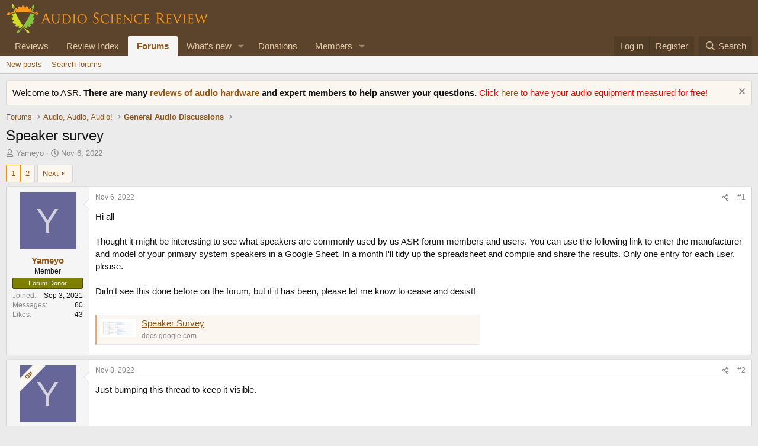

--- FILE ---
content_type: text/html; charset=utf-8
request_url: https://www.audiosciencereview.com/forum/index.php?threads/speaker-survey.38902/
body_size: 22180
content:
<!DOCTYPE html>
<html id="XF" lang="en-US" dir="LTR"
	data-xf="2.3"
	data-app="public"
	
	
	data-template="thread_view"
	data-container-key="node-2"
	data-content-key="thread-38902"
	data-logged-in="false"
	data-cookie-prefix="xf_"
	data-csrf="1768641213,bf2029ad73ac5e486bc2568fc0d30f34"
	class="has-no-js v_2_0 template-thread_view"
	>
<head>
	
	
	

	<meta charset="utf-8" />
	<title>Speaker survey | Audio Science Review (ASR) Forum</title>
	<link rel="manifest" href="/forum/webmanifest.php">

	<meta http-equiv="X-UA-Compatible" content="IE=Edge" />
	<meta name="viewport" content="width=device-width, initial-scale=1, viewport-fit=cover">

	
		<meta name="theme-color" content="#5c432b" />
	

	<meta name="apple-mobile-web-app-title" content="ASR Forum">
	
		<link rel="apple-touch-icon" href="https://www.audiosciencereview.com/forum%20resources/Two-line%20ASR%20Logo-new.png" />
	

	
		
		<meta name="description" content="Hi all

Thought it might be interesting to see what speakers are commonly used by us ASR forum members and users.  You can use the following link to enter..." />
		<meta property="og:description" content="Hi all

Thought it might be interesting to see what speakers are commonly used by us ASR forum members and users.  You can use the following link to enter the manufacturer and model of your primary system speakers in a Google Sheet. In a month I&#039;ll tidy up the spreadsheet and compile and share..." />
		<meta property="twitter:description" content="Hi all

Thought it might be interesting to see what speakers are commonly used by us ASR forum members and users.  You can use the following link to enter the manufacturer and model of your..." />
	
	
		<meta property="og:url" content="https://www.audiosciencereview.com/forum/index.php?threads/speaker-survey.38902/" />
	
		<link rel="canonical" href="https://www.audiosciencereview.com/forum/index.php?threads/speaker-survey.38902/" />
	
		<link rel="next" href="/forum/index.php?threads/speaker-survey.38902/page-2" />
	

	
		
	
	
	<meta property="og:site_name" content="Audio Science Review (ASR) Forum" />


	
	
		
	
	
	<meta property="og:type" content="website" />


	
	
		
	
	
	
		<meta property="og:title" content="Speaker survey" />
		<meta property="twitter:title" content="Speaker survey" />
	


	
	
	
	
		
	
	
	
		<meta property="og:image" content="https://www.audiosciencereview.com/forum%20resources/Two-line%20ASR%20Logo-new.png" />
		<meta property="twitter:image" content="https://www.audiosciencereview.com/forum%20resources/Two-line%20ASR%20Logo-new.png" />
		<meta property="twitter:card" content="summary" />
	


	

	
	
	
	

	<link rel="stylesheet" href="/forum/css.php?css=public%3Anormalize.css%2Cpublic%3Afa.css%2Cpublic%3Acore.less%2Cpublic%3Aapp.less&amp;s=2&amp;l=1&amp;d=1755136072&amp;k=5dc8d5f7c70272d7c423505ce92959f342b8d640" />

	<link rel="stylesheet" href="/forum/css.php?css=public%3Aaloph_op_ribbon_style.less&amp;s=2&amp;l=1&amp;d=1755136072&amp;k=e9771bb3a252a07b093798ff42ea897b1241f8e1" />
<link rel="stylesheet" href="/forum/css.php?css=public%3Aaloph_op_ribbon_text_public_controls.less&amp;s=2&amp;l=1&amp;d=1755136072&amp;k=cb811d9d7c24364ba649c2d2acd4d190905f2ff1" />
<link rel="stylesheet" href="/forum/css.php?css=public%3Abb_code.less&amp;s=2&amp;l=1&amp;d=1755136072&amp;k=6b6f0783042c4a127b7144f223ca894e06dbbb7e" />
<link rel="stylesheet" href="/forum/css.php?css=public%3Amessage.less&amp;s=2&amp;l=1&amp;d=1755136072&amp;k=f0b9f4616038988471ddfa2e3b1fd9f50c138348" />
<link rel="stylesheet" href="/forum/css.php?css=public%3Anotices.less&amp;s=2&amp;l=1&amp;d=1755136072&amp;k=b0baf6340a2d7af65320d7d00e3956a3e1d13818" />
<link rel="stylesheet" href="/forum/css.php?css=public%3Ashare_controls.less&amp;s=2&amp;l=1&amp;d=1755136072&amp;k=72fc5840152bfcbca4f92700b2d3f4a53a1a1e02" />
<link rel="stylesheet" href="/forum/css.php?css=public%3Astructured_list.less&amp;s=2&amp;l=1&amp;d=1755136072&amp;k=0c6303419463a17df303dfa5774f0c44aee708b7" />
<link rel="stylesheet" href="/forum/css.php?css=public%3Aextra.less&amp;s=2&amp;l=1&amp;d=1755136072&amp;k=8d05ea0c609b833424d82d9d22eb0612206380c8" />


	
		<script src="/forum/js/xf/preamble.min.js?_v=bc0c028c"></script>
	

	
	<script src="/forum/js/vendor/vendor-compiled.js?_v=bc0c028c" defer></script>
	<script src="/forum/js/xf/core-compiled.js?_v=bc0c028c" defer></script>

	<script>
		XF.ready(() =>
		{
			XF.extendObject(true, XF.config, {
				// 
				userId: 0,
				enablePush: false,
				pushAppServerKey: 'BMCQZFiub-JNxrht2OaqVnj1pYIo9oOrEbHzDUDYeE1dAJIYkedx1TZPtHkPAtpoJRmvtfAY-FCgB5K1Syuxz5c',
				url: {
					fullBase: 'https://www.audiosciencereview.com/forum/',
					basePath: '/forum/',
					css: '/forum/css.php?css=__SENTINEL__&s=2&l=1&d=1755136072',
					js: '/forum/js/__SENTINEL__?_v=bc0c028c',
					icon: '/forum/data/local/icons/__VARIANT__.svg?v=1756884143#__NAME__',
					iconInline: '/forum/styles/fa/__VARIANT__/__NAME__.svg?v=5.15.3',
					keepAlive: '/forum/index.php?login/keep-alive'
				},
				cookie: {
					path: '/',
					domain: '',
					prefix: 'xf_',
					secure: true,
					consentMode: 'disabled',
					consented: ["optional","_third_party"]
				},
				cacheKey: 'f3ed7234243583f554e27d349fe769c5',
				csrf: '1768641213,bf2029ad73ac5e486bc2568fc0d30f34',
				js: {},
				fullJs: false,
				css: {"public:aloph_op_ribbon_style.less":true,"public:aloph_op_ribbon_text_public_controls.less":true,"public:bb_code.less":true,"public:message.less":true,"public:notices.less":true,"public:share_controls.less":true,"public:structured_list.less":true,"public:extra.less":true},
				time: {
					now: 1768641213,
					today: 1768608000,
					todayDow: 6,
					tomorrow: 1768694400,
					yesterday: 1768521600,
					week: 1768089600,
					month: 1767225600,
					year: 1767225600
				},
				style: {
					light: '',
					dark: '',
					defaultColorScheme: 'light'
				},
				borderSizeFeature: '3px',
				fontAwesomeWeight: 'r',
				enableRtnProtect: true,
				
				enableFormSubmitSticky: true,
				imageOptimization: '0',
				imageOptimizationQuality: 0.85,
				uploadMaxFilesize: 671088640,
				uploadMaxWidth: 0,
				uploadMaxHeight: 1500,
				allowedVideoExtensions: ["m4v","mov","mp4","mp4v","mpeg","mpg","ogv","webm"],
				allowedAudioExtensions: ["mp3","opus","ogg","wav"],
				shortcodeToEmoji: true,
				visitorCounts: {
					conversations_unread: '0',
					alerts_unviewed: '0',
					total_unread: '0',
					title_count: true,
					icon_indicator: true
				},
				jsMt: {"xf\/action.js":"828e7359","xf\/embed.js":"c58723e3","xf\/form.js":"20f98741","xf\/structure.js":"828e7359","xf\/tooltip.js":"20f98741"},
				jsState: {},
				publicMetadataLogoUrl: 'https://www.audiosciencereview.com/forum%20resources/Two-line%20ASR%20Logo-new.png',
				publicPushBadgeUrl: 'https://www.audiosciencereview.com/forum/styles/default/xenforo/bell.png'
			})

			XF.extendObject(XF.phrases, {
				// 
				date_x_at_time_y:     "{date} at {time}",
				day_x_at_time_y:      "{day} at {time}",
				yesterday_at_x:       "Yesterday at {time}",
				x_minutes_ago:        "{minutes} minutes ago",
				one_minute_ago:       "1 minute ago",
				a_moment_ago:         "A moment ago",
				today_at_x:           "Today at {time}",
				in_a_moment:          "In a moment",
				in_a_minute:          "In a minute",
				in_x_minutes:         "In {minutes} minutes",
				later_today_at_x:     "Later today at {time}",
				tomorrow_at_x:        "Tomorrow at {time}",
				short_date_x_minutes: "{minutes}m",
				short_date_x_hours:   "{hours}h",
				short_date_x_days:    "{days}d",

				day0: "Sunday",
				day1: "Monday",
				day2: "Tuesday",
				day3: "Wednesday",
				day4: "Thursday",
				day5: "Friday",
				day6: "Saturday",

				dayShort0: "Sun",
				dayShort1: "Mon",
				dayShort2: "Tue",
				dayShort3: "Wed",
				dayShort4: "Thu",
				dayShort5: "Fri",
				dayShort6: "Sat",

				month0: "January",
				month1: "February",
				month2: "March",
				month3: "April",
				month4: "May",
				month5: "June",
				month6: "July",
				month7: "August",
				month8: "September",
				month9: "October",
				month10: "November",
				month11: "December",

				active_user_changed_reload_page: "The active user has changed. Reload the page for the latest version.",
				server_did_not_respond_in_time_try_again: "The server did not respond in time. Please try again.",
				oops_we_ran_into_some_problems: "Oops! We ran into some problems.",
				oops_we_ran_into_some_problems_more_details_console: "Oops! We ran into some problems. Please try again later. More error details may be in the browser console.",
				file_too_large_to_upload: "The file is too large to be uploaded.",
				uploaded_file_is_too_large_for_server_to_process: "The uploaded file is too large for the server to process.",
				files_being_uploaded_are_you_sure: "Files are still being uploaded. Are you sure you want to submit this form?",
				attach: "Attach files",
				rich_text_box: "Rich text box",
				close: "Close",
				link_copied_to_clipboard: "Link copied to clipboard.",
				text_copied_to_clipboard: "Text copied to clipboard.",
				loading: "Loading…",
				you_have_exceeded_maximum_number_of_selectable_items: "You have exceeded the maximum number of selectable items.",

				processing: "Processing",
				'processing...': "Processing…",

				showing_x_of_y_items: "Showing {count} of {total} items",
				showing_all_items: "Showing all items",
				no_items_to_display: "No items to display",

				number_button_up: "Increase",
				number_button_down: "Decrease",

				push_enable_notification_title: "Push notifications enabled successfully at Audio Science Review (ASR) Forum",
				push_enable_notification_body: "Thank you for enabling push notifications!",

				pull_down_to_refresh: "Pull down to refresh",
				release_to_refresh: "Release to refresh",
				refreshing: "Refreshing…"
			})
		})
	</script>

	


	

	
	<script async src="https://www.googletagmanager.com/gtag/js?id=G-VCG051Z0RW"></script>
	<script>
		window.dataLayer = window.dataLayer || [];
		function gtag(){dataLayer.push(arguments);}
		gtag('js', new Date());
		gtag('config', 'G-VCG051Z0RW', {
			// 
			
			
		});
	</script>

</head>
<body data-template="thread_view">

<div class="p-pageWrapper" id="top">

	

	<header class="p-header" id="header">
		<div class="p-header-inner">
			<div class="p-header-content">
				<div class="p-header-logo p-header-logo--image">
					<a href="/forum/index.php">
						

	

	
		
		

		
	

	

	<picture data-variations="{&quot;default&quot;:{&quot;1&quot;:&quot;http:\/\/www.audiosciencereview.com\/forum%20resources\/dm_design.png&quot;,&quot;2&quot;:&quot;\/forum\/data\/assets\/logo\/dm_design_x2.png&quot;}}">
		
		
		

		

		<img src="https://www.audiosciencereview.com/forum%20resources/dm_design.png" srcset="/forum/data/assets/logo/dm_design_x2.png 2x" width="347" height="49" alt="Audio Science Review (ASR) Forum" />
	</picture>


					</a>
				</div>

				
			</div>
		</div>
	</header>

	
	

	
		<div class="p-navSticky p-navSticky--primary" data-xf-init="sticky-header">
			
		<nav class="p-nav">
			<div class="p-nav-inner">
				<button type="button" class="button button--plain p-nav-menuTrigger" data-xf-click="off-canvas" data-menu=".js-headerOffCanvasMenu" tabindex="0" aria-label="Menu"><span class="button-text">
					<i aria-hidden="true"></i>
				</span></button>

				<div class="p-nav-smallLogo">
					<a href="/forum/index.php">
						

	

	
		
		

		
	

	

	<picture data-variations="{&quot;default&quot;:{&quot;1&quot;:&quot;http:\/\/www.audiosciencereview.com\/forum%20resources\/dm_design.png&quot;,&quot;2&quot;:null}}">
		
		
		

		

		<img src="https://www.audiosciencereview.com/forum%20resources/dm_design.png" width="347" height="49" alt="Audio Science Review (ASR) Forum" />
	</picture>


					</a>
				</div>

				<div class="p-nav-scroller hScroller" data-xf-init="h-scroller" data-auto-scroll=".p-navEl.is-selected">
					<div class="hScroller-scroll">
						<ul class="p-nav-list js-offCanvasNavSource">
							
								<li>
									
	<div class="p-navEl " >
	

		
	
	<a href="/forum/index.php?Audio+Reviews/"
	class="p-navEl-link "
	
	data-xf-key="1"
	data-nav-id="EWRporta">Reviews</a>


		

		
	
	</div>

								</li>
							
								<li>
									
	<div class="p-navEl " >
	

		
	
	<a href="https://www.audiosciencereview.com/forum/index.php?pages/Reviews"
	class="p-navEl-link "
	
	data-xf-key="2"
	data-nav-id="ReviewIndex">Review Index</a>


		

		
	
	</div>

								</li>
							
								<li>
									
	<div class="p-navEl is-selected" data-has-children="true">
	

		
	
	<a href="/forum/index.php"
	class="p-navEl-link p-navEl-link--splitMenu "
	
	
	data-nav-id="forums">Forums</a>


		<a data-xf-key="3"
			data-xf-click="menu"
			data-menu-pos-ref="< .p-navEl"
			class="p-navEl-splitTrigger"
			role="button"
			tabindex="0"
			aria-label="Toggle expanded"
			aria-expanded="false"
			aria-haspopup="true"></a>

		
	
		<div class="menu menu--structural" data-menu="menu" aria-hidden="true">
			<div class="menu-content">
				
					
	
	
	<a href="/forum/index.php?whats-new/posts/"
	class="menu-linkRow u-indentDepth0 js-offCanvasCopy "
	
	
	data-nav-id="newPosts">New posts</a>

	

				
					
	
	
	<a href="/forum/index.php?search/&amp;type=post"
	class="menu-linkRow u-indentDepth0 js-offCanvasCopy "
	
	
	data-nav-id="searchForums">Search forums</a>

	

				
			</div>
		</div>
	
	</div>

								</li>
							
								<li>
									
	<div class="p-navEl " data-has-children="true">
	

		
	
	<a href="/forum/index.php?whats-new/"
	class="p-navEl-link p-navEl-link--splitMenu "
	
	
	data-nav-id="whatsNew">What's new</a>


		<a data-xf-key="4"
			data-xf-click="menu"
			data-menu-pos-ref="< .p-navEl"
			class="p-navEl-splitTrigger"
			role="button"
			tabindex="0"
			aria-label="Toggle expanded"
			aria-expanded="false"
			aria-haspopup="true"></a>

		
	
		<div class="menu menu--structural" data-menu="menu" aria-hidden="true">
			<div class="menu-content">
				
					
	
	
	<a href="/forum/index.php?featured/"
	class="menu-linkRow u-indentDepth0 js-offCanvasCopy "
	
	
	data-nav-id="featured">Featured content</a>

	

				
					
	
	
	<a href="/forum/index.php?whats-new/posts/"
	class="menu-linkRow u-indentDepth0 js-offCanvasCopy "
	 rel="nofollow"
	
	data-nav-id="whatsNewPosts">New posts</a>

	

				
					
	
	
	<a href="/forum/index.php?whats-new/latest-activity"
	class="menu-linkRow u-indentDepth0 js-offCanvasCopy "
	 rel="nofollow"
	
	data-nav-id="latestActivity">Latest activity</a>

	

				
			</div>
		</div>
	
	</div>

								</li>
							
								<li>
									
	<div class="p-navEl " >
	

		
	
	<a href="https://www.audiosciencereview.com/forum/index.php?threads/how-to-support-audio-science-review.8150/"
	class="p-navEl-link "
	
	data-xf-key="5"
	data-nav-id="Donations">Donations</a>


		

		
	
	</div>

								</li>
							
								<li>
									
	<div class="p-navEl " data-has-children="true">
	

		
	
	<a href="/forum/index.php?members/"
	class="p-navEl-link p-navEl-link--splitMenu "
	
	
	data-nav-id="members">Members</a>


		<a data-xf-key="6"
			data-xf-click="menu"
			data-menu-pos-ref="< .p-navEl"
			class="p-navEl-splitTrigger"
			role="button"
			tabindex="0"
			aria-label="Toggle expanded"
			aria-expanded="false"
			aria-haspopup="true"></a>

		
	
		<div class="menu menu--structural" data-menu="menu" aria-hidden="true">
			<div class="menu-content">
				
					
	
	
	<a href="/forum/index.php?online/"
	class="menu-linkRow u-indentDepth0 js-offCanvasCopy "
	
	
	data-nav-id="currentVisitors">Current visitors</a>

	

				
			</div>
		</div>
	
	</div>

								</li>
							
						</ul>
					</div>
				</div>

				<div class="p-nav-opposite">
					<div class="p-navgroup p-account p-navgroup--guest">
						
							<a href="/forum/index.php?login/" class="p-navgroup-link p-navgroup-link--textual p-navgroup-link--logIn"
								data-xf-click="overlay" data-follow-redirects="on">
								<span class="p-navgroup-linkText">Log in</span>
							</a>
							
								<a href="/forum/index.php?register/" class="p-navgroup-link p-navgroup-link--textual p-navgroup-link--register"
									data-xf-click="overlay" data-follow-redirects="on">
									<span class="p-navgroup-linkText">Register</span>
								</a>
							
						
					</div>

					<div class="p-navgroup p-discovery">
						<a href="/forum/index.php?whats-new/"
							class="p-navgroup-link p-navgroup-link--iconic p-navgroup-link--whatsnew"
							aria-label="What&#039;s new"
							title="What&#039;s new">
							<i aria-hidden="true"></i>
							<span class="p-navgroup-linkText">What's new</span>
						</a>

						
							<a href="/forum/index.php?search/"
								class="p-navgroup-link p-navgroup-link--iconic p-navgroup-link--search"
								data-xf-click="menu"
								data-xf-key="/"
								aria-label="Search"
								aria-expanded="false"
								aria-haspopup="true"
								title="Search">
								<i aria-hidden="true"></i>
								<span class="p-navgroup-linkText">Search</span>
							</a>
							<div class="menu menu--structural menu--wide" data-menu="menu" aria-hidden="true">
								<form action="/forum/index.php?search/search" method="post"
									class="menu-content"
									data-xf-init="quick-search">

									<h3 class="menu-header">Search</h3>
									
									<div class="menu-row">
										
											<div class="inputGroup inputGroup--joined">
												<input type="text" class="input" name="keywords" data-acurl="/forum/index.php?search/auto-complete" placeholder="Search…" aria-label="Search" data-menu-autofocus="true" />
												
			<select name="constraints" class="js-quickSearch-constraint input" aria-label="Search within">
				<option value="">Everywhere</option>
<option value="{&quot;search_type&quot;:&quot;post&quot;}">Threads</option>
<option value="{&quot;search_type&quot;:&quot;post&quot;,&quot;c&quot;:{&quot;nodes&quot;:[2],&quot;child_nodes&quot;:1}}">This forum</option>
<option value="{&quot;search_type&quot;:&quot;post&quot;,&quot;c&quot;:{&quot;thread&quot;:38902}}">This thread</option>

			</select>
		
											</div>
										
									</div>

									
									<div class="menu-row">
										<label class="iconic"><input type="checkbox"  name="c[title_only]" value="1" /><i aria-hidden="true"></i><span class="iconic-label">Search titles only

													
													<span tabindex="0" role="button"
														data-xf-init="tooltip" data-trigger="hover focus click" title="Tags will also be searched in content where tags are supported">

														<i class="fa--xf far fa-question-circle  u-muted u-smaller"><svg xmlns="http://www.w3.org/2000/svg" role="img" ><title>Note</title><use href="/forum/data/local/icons/regular.svg?v=1756884143#question-circle"></use></svg></i>
													</span></span></label>

									</div>
									
									<div class="menu-row">
										<div class="inputGroup">
											<span class="inputGroup-text" id="ctrl_search_menu_by_member">By:</span>
											<input type="text" class="input" name="c[users]" data-xf-init="auto-complete" placeholder="Member" aria-labelledby="ctrl_search_menu_by_member" />
										</div>
									</div>
									<div class="menu-footer">
									<span class="menu-footer-controls">
										<button type="submit" class="button button--icon button--icon--search button--primary"><i class="fa--xf far fa-search "><svg xmlns="http://www.w3.org/2000/svg" role="img" aria-hidden="true" ><use href="/forum/data/local/icons/regular.svg?v=1756884143#search"></use></svg></i><span class="button-text">Search</span></button>
										<button type="submit" class="button " name="from_search_menu"><span class="button-text">Advanced search…</span></button>
									</span>
									</div>

									<input type="hidden" name="_xfToken" value="1768641213,bf2029ad73ac5e486bc2568fc0d30f34" />
								</form>
							</div>
						
					</div>
				</div>
			</div>
		</nav>
	
		</div>
		
		
			<div class="p-sectionLinks">
				<div class="p-sectionLinks-inner hScroller" data-xf-init="h-scroller">
					<div class="hScroller-scroll">
						<ul class="p-sectionLinks-list">
							
								<li>
									
	<div class="p-navEl " >
	

		
	
	<a href="/forum/index.php?whats-new/posts/"
	class="p-navEl-link "
	
	data-xf-key="alt+1"
	data-nav-id="newPosts">New posts</a>


		

		
	
	</div>

								</li>
							
								<li>
									
	<div class="p-navEl " >
	

		
	
	<a href="/forum/index.php?search/&amp;type=post"
	class="p-navEl-link "
	
	data-xf-key="alt+2"
	data-nav-id="searchForums">Search forums</a>


		

		
	
	</div>

								</li>
							
						</ul>
					</div>
				</div>
			</div>
			
	
		

	<div class="offCanvasMenu offCanvasMenu--nav js-headerOffCanvasMenu" data-menu="menu" aria-hidden="true" data-ocm-builder="navigation">
		<div class="offCanvasMenu-backdrop" data-menu-close="true"></div>
		<div class="offCanvasMenu-content">
			<div class="offCanvasMenu-header">
				Menu
				<a class="offCanvasMenu-closer" data-menu-close="true" role="button" tabindex="0" aria-label="Close"></a>
			</div>
			
				<div class="p-offCanvasRegisterLink">
					<div class="offCanvasMenu-linkHolder">
						<a href="/forum/index.php?login/" class="offCanvasMenu-link" data-xf-click="overlay" data-menu-close="true">
							Log in
						</a>
					</div>
					<hr class="offCanvasMenu-separator" />
					
						<div class="offCanvasMenu-linkHolder">
							<a href="/forum/index.php?register/" class="offCanvasMenu-link" data-xf-click="overlay" data-menu-close="true">
								Register
							</a>
						</div>
						<hr class="offCanvasMenu-separator" />
					
				</div>
			
			<div class="js-offCanvasNavTarget"></div>
			<div class="offCanvasMenu-installBanner js-installPromptContainer" style="display: none;" data-xf-init="install-prompt">
				<div class="offCanvasMenu-installBanner-header">Install the app</div>
				<button type="button" class="button js-installPromptButton"><span class="button-text">Install</span></button>
				<template class="js-installTemplateIOS">
					<div class="js-installTemplateContent">
						<div class="overlay-title">How to install the app on iOS</div>
						<div class="block-body">
							<div class="block-row">
								<p>
									Follow along with the video below to see how to install our site as a web app on your home screen.
								</p>
								<p style="text-align: center">
									<video src="/forum/styles/default/xenforo/add_to_home.mp4"
										width="280" height="480" autoplay loop muted playsinline></video>
								</p>
								<p>
									<small><strong>Note:</strong> This feature may not be available in some browsers.</small>
								</p>
							</div>
						</div>
					</div>
				</template>
			</div>
		</div>
	</div>

	<div class="p-body">
		<div class="p-body-inner">
			<!--XF:EXTRA_OUTPUT-->

			
				
	
		
		

		<ul class="notices notices--block  js-notices"
			data-xf-init="notices"
			data-type="block"
			data-scroll-interval="6">

			
				
	<li class="notice js-notice notice--primary"
		data-notice-id="1"
		data-delay-duration="0"
		data-display-duration="0"
		data-auto-dismiss=""
		data-visibility="">

		
		<div class="notice-content">
			
				<a href="/forum/index.php?account/dismiss-notice&amp;notice_id=1" class="notice-dismiss js-noticeDismiss" data-xf-init="tooltip" title="Dismiss notice"></a>
			
			Welcome to ASR.  <b>There are many <a href="https://www.audiosciencereview.com/forum/index.php?Audio+Reviews/">reviews of audio hardware </a> and expert members to help answer your questions.  </b>

<font color="red"> 	
	Click <a href="https://www.audiosciencereview.com/forum/index.php?threads/we-measure-audio-equipment-for-free.1995/">here </a> to have your audio equipment measured for free!</font>
		</div>
	</li>

			
		</ul>
	

			

			

			
			
	
		<ul class="p-breadcrumbs "
			itemscope itemtype="https://schema.org/BreadcrumbList">
			
				

				
				

				

				
					
					
	<li itemprop="itemListElement" itemscope itemtype="https://schema.org/ListItem">
		<a href="/forum/index.php" itemprop="item">
			<span itemprop="name">Forums</span>
		</a>
		<meta itemprop="position" content="1" />
	</li>

				
				
					
					
	<li itemprop="itemListElement" itemscope itemtype="https://schema.org/ListItem">
		<a href="/forum/index.php#audio-audio-audio.40" itemprop="item">
			<span itemprop="name">Audio, Audio, Audio!</span>
		</a>
		<meta itemprop="position" content="2" />
	</li>

				
					
					
	<li itemprop="itemListElement" itemscope itemtype="https://schema.org/ListItem">
		<a href="/forum/index.php?forums/general-audio-discussions.2/" itemprop="item">
			<span itemprop="name">General Audio Discussions</span>
		</a>
		<meta itemprop="position" content="3" />
	</li>

				
			
		</ul>
	

			

			
	<noscript class="js-jsWarning"><div class="blockMessage blockMessage--important blockMessage--iconic u-noJsOnly">JavaScript is disabled. For a better experience, please enable JavaScript in your browser before proceeding.</div></noscript>

			
	<div class="blockMessage blockMessage--important blockMessage--iconic js-browserWarning" style="display: none">You are using an out of date browser. It  may not display this or other websites correctly.<br />You should upgrade or use an <a href="https://www.google.com/chrome/" target="_blank" rel="noopener">alternative browser</a>.</div>


			
				<div class="p-body-header">
					
						
							<div class="p-title ">
								
									
										<h1 class="p-title-value">Speaker survey</h1>
									
									
								
							</div>
						

						
							<div class="p-description">
	
	<ul class="listInline listInline--bullet">
		<li>
			<i class="fa--xf far fa-user "><svg xmlns="http://www.w3.org/2000/svg" role="img" ><title>Thread starter</title><use href="/forum/data/local/icons/regular.svg?v=1756884143#user"></use></svg></i>
			<span class="u-srOnly">Thread starter</span>

			<a href="/forum/index.php?members/yameyo.36506/" class="username  u-concealed" dir="auto" data-user-id="36506" data-xf-init="member-tooltip">Yameyo</a>
		</li>
		<li>
			<i class="fa--xf far fa-clock "><svg xmlns="http://www.w3.org/2000/svg" role="img" ><title>Start date</title><use href="/forum/data/local/icons/regular.svg?v=1756884143#clock"></use></svg></i>
			<span class="u-srOnly">Start date</span>

			<a href="/forum/index.php?threads/speaker-survey.38902/" class="u-concealed"><time  class="u-dt" dir="auto" datetime="2022-11-06T13:40:17+0000" data-timestamp="1667742017" data-date="Nov 6, 2022" data-time="1:40 PM" data-short="Nov &#039;22" title="Nov 6, 2022 at 1:40 PM">Nov 6, 2022</time></a>
		</li>
		
		
	</ul>
</div>
						
					
				</div>
			

			<div class="p-body-main  ">
				
				<div class="p-body-contentCol"></div>
				

				

				<div class="p-body-content">
					
					<div class="p-body-pageContent">










	
	
	
		
	
	
	


	
	
	
		
	
	
	


	
	
		
	
	
	


	
	



	












	

	
		
	



















<div class="block block--messages" data-xf-init="" data-type="post" data-href="/forum/index.php?inline-mod/" data-search-target="*">

	<span class="u-anchorTarget" id="posts"></span>

	
		
	

	

	<div class="block-outer"><div class="block-outer-main"><nav class="pageNavWrapper pageNavWrapper--mixed ">



<div class="pageNav  ">
	

	<ul class="pageNav-main">
		

	
		<li class="pageNav-page pageNav-page--current "><a href="/forum/index.php?threads/speaker-survey.38902/">1</a></li>
	


		

		

		

		

	
		<li class="pageNav-page "><a href="/forum/index.php?threads/speaker-survey.38902/page-2">2</a></li>
	

	</ul>

	
		<a href="/forum/index.php?threads/speaker-survey.38902/page-2" class="pageNav-jump pageNav-jump--next">Next</a>
	
</div>

<div class="pageNavSimple">
	

	<a class="pageNavSimple-el pageNavSimple-el--current"
		data-xf-init="tooltip" title="Go to page"
		data-xf-click="menu" role="button" tabindex="0" aria-expanded="false" aria-haspopup="true">
		1 of 2
	</a>
	

	<div class="menu menu--pageJump" data-menu="menu" aria-hidden="true">
		<div class="menu-content">
			<h4 class="menu-header">Go to page</h4>
			<div class="menu-row" data-xf-init="page-jump" data-page-url="/forum/index.php?threads/speaker-survey.38902/page-%page%">
				<div class="inputGroup inputGroup--numbers">
					<div class="inputGroup inputGroup--numbers inputNumber" data-xf-init="number-box"><input type="number" pattern="\d*" class="input input--number js-numberBoxTextInput input input--numberNarrow js-pageJumpPage" value="1"  min="1" max="2" step="1" required="required" data-menu-autofocus="true" /></div>
					<span class="inputGroup-text"><button type="button" class="button js-pageJumpGo"><span class="button-text">Go</span></button></span>
				</div>
			</div>
		</div>
	</div>


	
		<a href="/forum/index.php?threads/speaker-survey.38902/page-2" class="pageNavSimple-el pageNavSimple-el--next">
			Next <i aria-hidden="true"></i>
		</a>
		<a href="/forum/index.php?threads/speaker-survey.38902/page-2"
			class="pageNavSimple-el pageNavSimple-el--last"
			data-xf-init="tooltip" title="Last">
			<i aria-hidden="true"></i> <span class="u-srOnly">Last</span>
		</a>
	
</div>

</nav>



</div></div>

	

	
		
	<div class="block-outer js-threadStatusField"></div>

	

	<div class="block-container lbContainer"
		data-xf-init="lightbox select-to-quote"
		data-message-selector=".js-post"
		data-lb-id="thread-38902"
		data-lb-universal="0">

		<div class="block-body js-replyNewMessageContainer">
			
				

					

					
						

	
	

	

	
	<article class="message message--post js-post js-inlineModContainer  "
		data-author="Yameyo"
		data-content="post-1370285"
		id="js-post-1370285"
		>

		

		<span class="u-anchorTarget" id="post-1370285"></span>

		
			<div class="message-inner">
				
					<div class="message-cell message-cell--user">
						

	<section class="message-user"
		
		
		>

		

		<div class="message-avatar ">
			<div class="message-avatar-wrapper">

				<a href="/forum/index.php?members/yameyo.36506/" class="avatar avatar--m avatar--default avatar--default--dynamic" data-user-id="36506" data-xf-init="member-tooltip" style="background-color: #666699; color: #d1d1e0">
			<span class="avatar-u36506-m" role="img" aria-label="Yameyo">Y</span> 
		</a>
				
			</div>
		</div>
		<div class="message-userDetails">
			<h4 class="message-name"><a href="/forum/index.php?members/yameyo.36506/" class="username " dir="auto" data-user-id="36506" data-xf-init="member-tooltip">Yameyo</a></h4>
			<h5 class="userTitle message-userTitle" dir="auto">Member</h5>
			<div class="userBanner userBanner userBanner--olive message-userBanner"><span class="userBanner-before"></span><strong>Forum Donor</strong><span class="userBanner-after"></span></div>
		</div>
		
			
			
				<div class="message-userExtras">
				
					
						<dl class="pairs pairs--justified">
							<dt>Joined</dt>
							<dd>Sep 3, 2021</dd>
						</dl>
					
					
						<dl class="pairs pairs--justified">
							<dt>Messages</dt>
							<dd>60</dd>
						</dl>
					
					
					
						<dl class="pairs pairs--justified">
							<dt>Likes</dt>
							<dd>43</dd>
						</dl>
					
					
					
					
	

					
	

					
				
				</div>
			
		
		<span class="message-userArrow"></span>
	</section>

					</div>
				

				
					<div class="message-cell message-cell--main">
					
						<div class="message-main js-quickEditTarget">

							
								

	

	<header class="message-attribution message-attribution--split">
		<ul class="message-attribution-main listInline ">
			
			
			<li class="u-concealed">
				<a href="/forum/index.php?threads/speaker-survey.38902/post-1370285" rel="nofollow" >
					<time  class="u-dt" dir="auto" datetime="2022-11-06T13:40:17+0000" data-timestamp="1667742017" data-date="Nov 6, 2022" data-time="1:40 PM" data-short="Nov &#039;22" title="Nov 6, 2022 at 1:40 PM">Nov 6, 2022</time>
				</a>
			</li>
			
		</ul>

		<ul class="message-attribution-opposite message-attribution-opposite--list ">
			
	
			<li>
				<a href="/forum/index.php?threads/speaker-survey.38902/post-1370285"
					class="message-attribution-gadget"
					data-xf-init="share-tooltip"
					data-href="/forum/index.php?posts/1370285/share"
					aria-label="Share"
					rel="nofollow">
					<i class="fa--xf far fa-share-alt "><svg xmlns="http://www.w3.org/2000/svg" role="img" aria-hidden="true" ><use href="/forum/data/local/icons/regular.svg?v=1756884143#share-alt"></use></svg></i>
				</a>
			</li>
			
				<li class="u-hidden js-embedCopy">
					
	<a href="javascript:"
		data-xf-init="copy-to-clipboard"
		data-copy-text="&lt;div class=&quot;js-xf-embed&quot; data-url=&quot;https://www.audiosciencereview.com/forum&quot; data-content=&quot;post-1370285&quot;&gt;&lt;/div&gt;&lt;script defer src=&quot;https://www.audiosciencereview.com/forum/js/xf/external_embed.js?_v=bc0c028c&quot;&gt;&lt;/script&gt;"
		data-success="Embed code HTML copied to clipboard."
		class="">
		<i class="fa--xf far fa-code "><svg xmlns="http://www.w3.org/2000/svg" role="img" aria-hidden="true" ><use href="/forum/data/local/icons/regular.svg?v=1756884143#code"></use></svg></i>
	</a>

				</li>
			
			
			
				<li>
					<a href="/forum/index.php?threads/speaker-survey.38902/post-1370285" rel="nofollow">
						#1
					</a>
				</li>
			
		</ul>
	</header>

							

							<div class="message-content js-messageContent">
							

								
									
	
	
	

								

								
									
	

	<div class="message-userContent lbContainer js-lbContainer "
		data-lb-id="post-1370285"
		data-lb-caption-desc="Yameyo &middot; Nov 6, 2022 at 1:40 PM">

		
			

	
		
	

		

		<article class="message-body js-selectToQuote">
			
				
			

			<div >
				
					<div class="bbWrapper">Hi all<br />
<br />
Thought it might be interesting to see what speakers are commonly used by us ASR forum members and users.  You can use the following link to enter the manufacturer and model of your primary system speakers in a Google Sheet. In a month I&#039;ll tidy up the spreadsheet and compile and share the results. Only one entry for each user, please. <br />
<br />
Didn&#039;t see this done before on the forum, but if it has been, please let me know to cease and desist!<br />
<br />

	

	<div class="bbCodeBlock bbCodeBlock--unfurl    js-unfurl fauxBlockLink"
		data-unfurl="true" data-result-id="69914" data-url="https://docs.google.com/spreadsheets/d/1_6dYABdOJANm2vmfSEPTFp96WxSXSzd3DoKJxMIOhJg/edit?usp=drivesdk" data-host="docs.google.com" data-pending="false">
		<div class="contentRow">
			
				<div class="contentRow-figure contentRow-figure--fixedSmall js-unfurl-figure">
					
						<img src="https://lh7-us.googleusercontent.com/docs/AHkbwyIh21MjZFo6a29g2OG4KX5pUjforJUDCATmM9DCuRXoZnZK1TXLsv2BXwA7JRftElR74FX7EcWcJ_gYdy5XtAvbD4aCJacAnPZGQBURYVh8h3DUs-8=w1200-h630-p" loading="lazy" alt="docs.google.com" class="bbCodeBlockUnfurl-image" data-onerror="hide-parent"/>
					
				</div>
			
			<div class="contentRow-main">
				<h3 class="contentRow-header js-unfurl-title">
					<a href="https://docs.google.com/spreadsheets/d/1_6dYABdOJANm2vmfSEPTFp96WxSXSzd3DoKJxMIOhJg/edit?usp=drivesdk"
						class="link link--external fauxBlockLink-blockLink"
						target="_blank"
						rel="nofollow ugc noopener"
						data-proxy-href="">
						Speaker Survey
					</a>
				</h3>

				<div class="contentRow-snippet js-unfurl-desc"></div>

				<div class="contentRow-minor contentRow-minor--hideLinks">
					<span class="js-unfurl-favicon">
						
							<img src="https://ssl.gstatic.com/docs/spreadsheets/spreadsheets_2023q4.ico" loading="lazy" alt="docs.google.com" class="bbCodeBlockUnfurl-icon"
								data-onerror="hide-parent"/>
						
					</span>
					docs.google.com
				</div>
			</div>
		</div>
	</div></div>
				
			</div>

			<div class="js-selectToQuoteEnd">&nbsp;</div>
			
				
			
		</article>

		
			

	
		
	

		

		
	

	</div>

								

								
									
	

	

								

								
									
	

								

							
							</div>

							
								
	

	<footer class="message-footer">
		

		

		<div class="reactionsBar js-reactionsList ">
			
		</div>

		<div class="js-historyTarget message-historyTarget toggleTarget" data-href="trigger-href"></div>
	</footer>

							
						</div>

					
					</div>
				
			</div>
		
	</article>

	
	

					

					

				

					

					
						

	
	

	

	
	<article class="message message--post js-post js-inlineModContainer  "
		data-author="Yameyo"
		data-content="post-1372307"
		id="js-post-1372307"
		itemscope itemtype="https://schema.org/Comment" itemid="https://www.audiosciencereview.com/forum/index.php?posts/1372307/">

		
			<meta itemprop="parentItem" itemscope itemid="https://www.audiosciencereview.com/forum/index.php?threads/speaker-survey.38902/" />
			<meta itemprop="name" content="Post #2" />
		

		<span class="u-anchorTarget" id="post-1372307"></span>

		
			<div class="message-inner">
				
					<div class="message-cell message-cell--user">
						

	<section class="message-user"
		itemprop="author"
		itemscope itemtype="https://schema.org/Person"
		itemid="https://www.audiosciencereview.com/forum/index.php?members/yameyo.36506/">

		
			<meta itemprop="url" content="https://www.audiosciencereview.com/forum/index.php?members/yameyo.36506/" />
		

		<div class="message-avatar ">
			<div class="message-avatar-wrapper">

    


    <div class="ribbonBox desktopRibbon leftCornerDesktop">
        <div class="ribbon-wrapper">
            <div class="ribbon"
                    
                        data-xf-init="tooltip"
                        data-original-title="Thread Starter"
                    
                >
                <span>OP </span>
            </div>
        </div>
    </div>




				<a href="/forum/index.php?members/yameyo.36506/" class="avatar avatar--m avatar--default avatar--default--dynamic" data-user-id="36506" data-xf-init="member-tooltip" style="background-color: #666699; color: #d1d1e0">
			<span class="avatar-u36506-m" role="img" aria-label="Yameyo">Y</span> 
		</a>
				
			</div>
		</div>
		<div class="message-userDetails">
			<h4 class="message-name"><a href="/forum/index.php?members/yameyo.36506/" class="username " dir="auto" data-user-id="36506" data-xf-init="member-tooltip"><span itemprop="name">Yameyo</span></a></h4>
			<h5 class="userTitle message-userTitle" dir="auto" itemprop="jobTitle">Member</h5>
			<div class="userBanner userBanner userBanner--olive message-userBanner" itemprop="jobTitle"><span class="userBanner-before"></span><strong>Forum Donor</strong><span class="userBanner-after"></span></div>
		</div>
		
			
			
				<div class="message-userExtras">
				
					
						<dl class="pairs pairs--justified">
							<dt>Joined</dt>
							<dd>Sep 3, 2021</dd>
						</dl>
					
					
						<dl class="pairs pairs--justified">
							<dt>Messages</dt>
							<dd>60</dd>
						</dl>
					
					
					
						<dl class="pairs pairs--justified">
							<dt>Likes</dt>
							<dd>43</dd>
						</dl>
					
					
					
					
	

					
	

					
				
				</div>
			
		
		<span class="message-userArrow"></span>
	</section>

					</div>
				

				
					<div class="message-cell message-cell--main">
					
						<div class="message-main js-quickEditTarget">

							
								

	

	<header class="message-attribution message-attribution--split">
		<ul class="message-attribution-main listInline ">
			
			
			<li class="u-concealed">
				<a href="/forum/index.php?threads/speaker-survey.38902/post-1372307" rel="nofollow" itemprop="url">
					<time  class="u-dt" dir="auto" datetime="2022-11-08T10:44:45+0000" data-timestamp="1667904285" data-date="Nov 8, 2022" data-time="10:44 AM" data-short="Nov &#039;22" title="Nov 8, 2022 at 10:44 AM" itemprop="datePublished">Nov 8, 2022</time>
				</a>
			</li>
			
		</ul>

		<ul class="message-attribution-opposite message-attribution-opposite--list ">
			
	
    
	<li>
    
    
      	<span class="message-newIndicator threadStarterMobile">Thread Starter</span>
    
	</li>


			<li>
				<a href="/forum/index.php?threads/speaker-survey.38902/post-1372307"
					class="message-attribution-gadget"
					data-xf-init="share-tooltip"
					data-href="/forum/index.php?posts/1372307/share"
					aria-label="Share"
					rel="nofollow">
					<i class="fa--xf far fa-share-alt "><svg xmlns="http://www.w3.org/2000/svg" role="img" aria-hidden="true" ><use href="/forum/data/local/icons/regular.svg?v=1756884143#share-alt"></use></svg></i>
				</a>
			</li>
			
				<li class="u-hidden js-embedCopy">
					
	<a href="javascript:"
		data-xf-init="copy-to-clipboard"
		data-copy-text="&lt;div class=&quot;js-xf-embed&quot; data-url=&quot;https://www.audiosciencereview.com/forum&quot; data-content=&quot;post-1372307&quot;&gt;&lt;/div&gt;&lt;script defer src=&quot;https://www.audiosciencereview.com/forum/js/xf/external_embed.js?_v=bc0c028c&quot;&gt;&lt;/script&gt;"
		data-success="Embed code HTML copied to clipboard."
		class="">
		<i class="fa--xf far fa-code "><svg xmlns="http://www.w3.org/2000/svg" role="img" aria-hidden="true" ><use href="/forum/data/local/icons/regular.svg?v=1756884143#code"></use></svg></i>
	</a>

				</li>
			
			
			
				<li>
					<a href="/forum/index.php?threads/speaker-survey.38902/post-1372307" rel="nofollow">
						#2
					</a>
				</li>
			
		</ul>
	</header>

							

							<div class="message-content js-messageContent">
							

								
									
	
	
	

								

								
									
	

	<div class="message-userContent lbContainer js-lbContainer "
		data-lb-id="post-1372307"
		data-lb-caption-desc="Yameyo &middot; Nov 8, 2022 at 10:44 AM">

		

		<article class="message-body js-selectToQuote">
			
				
			

			<div itemprop="text">
				
					<div class="bbWrapper">Just bumping this thread to keep it visible.</div>
				
			</div>

			<div class="js-selectToQuoteEnd">&nbsp;</div>
			
				
			
		</article>

		

		
	

	</div>

								

								
									
	

	

								

								
									
	

								

							
							</div>

							
								
	

	<footer class="message-footer">
		
			<div class="message-microdata" itemprop="interactionStatistic" itemtype="https://schema.org/InteractionCounter" itemscope>
				<meta itemprop="userInteractionCount" content="0" />
				<meta itemprop="interactionType" content="https://schema.org/LikeAction" />
			</div>
		

		

		<div class="reactionsBar js-reactionsList ">
			
		</div>

		<div class="js-historyTarget message-historyTarget toggleTarget" data-href="trigger-href"></div>
	</footer>

							
						</div>

					
					</div>
				
			</div>
		
	</article>

	
	

					

					

				

					

					
						

	
	

	

	
	<article class="message message--post js-post js-inlineModContainer  "
		data-author="DavidEdwinAston"
		data-content="post-1372326"
		id="js-post-1372326"
		itemscope itemtype="https://schema.org/Comment" itemid="https://www.audiosciencereview.com/forum/index.php?posts/1372326/">

		
			<meta itemprop="parentItem" itemscope itemid="https://www.audiosciencereview.com/forum/index.php?threads/speaker-survey.38902/" />
			<meta itemprop="name" content="Post #3" />
		

		<span class="u-anchorTarget" id="post-1372326"></span>

		
			<div class="message-inner">
				
					<div class="message-cell message-cell--user">
						

	<section class="message-user"
		itemprop="author"
		itemscope itemtype="https://schema.org/Person"
		itemid="https://www.audiosciencereview.com/forum/index.php?members/davidedwinaston.39540/">

		
			<meta itemprop="url" content="https://www.audiosciencereview.com/forum/index.php?members/davidedwinaston.39540/" />
		

		<div class="message-avatar ">
			<div class="message-avatar-wrapper">

				<a href="/forum/index.php?members/davidedwinaston.39540/" class="avatar avatar--m avatar--default avatar--default--dynamic" data-user-id="39540" data-xf-init="member-tooltip" style="background-color: #521433; color: #d1478c">
			<span class="avatar-u39540-m" role="img" aria-label="DavidEdwinAston">D</span> 
		</a>
				
			</div>
		</div>
		<div class="message-userDetails">
			<h4 class="message-name"><a href="/forum/index.php?members/davidedwinaston.39540/" class="username " dir="auto" data-user-id="39540" data-xf-init="member-tooltip"><span itemprop="name">DavidEdwinAston</span></a></h4>
			<h5 class="userTitle message-userTitle" dir="auto" itemprop="jobTitle">Major Contributor</h5>
			
		</div>
		
			
			
				<div class="message-userExtras">
				
					
						<dl class="pairs pairs--justified">
							<dt>Joined</dt>
							<dd>Nov 18, 2021</dd>
						</dl>
					
					
						<dl class="pairs pairs--justified">
							<dt>Messages</dt>
							<dd>1,139</dd>
						</dl>
					
					
					
						<dl class="pairs pairs--justified">
							<dt>Likes</dt>
							<dd>887</dd>
						</dl>
					
					
					
					
	

					
	

					
				
				</div>
			
		
		<span class="message-userArrow"></span>
	</section>

					</div>
				

				
					<div class="message-cell message-cell--main">
					
						<div class="message-main js-quickEditTarget">

							
								

	

	<header class="message-attribution message-attribution--split">
		<ul class="message-attribution-main listInline ">
			
			
			<li class="u-concealed">
				<a href="/forum/index.php?threads/speaker-survey.38902/post-1372326" rel="nofollow" itemprop="url">
					<time  class="u-dt" dir="auto" datetime="2022-11-08T11:17:22+0000" data-timestamp="1667906242" data-date="Nov 8, 2022" data-time="11:17 AM" data-short="Nov &#039;22" title="Nov 8, 2022 at 11:17 AM" itemprop="datePublished">Nov 8, 2022</time>
				</a>
			</li>
			
		</ul>

		<ul class="message-attribution-opposite message-attribution-opposite--list ">
			
	
			<li>
				<a href="/forum/index.php?threads/speaker-survey.38902/post-1372326"
					class="message-attribution-gadget"
					data-xf-init="share-tooltip"
					data-href="/forum/index.php?posts/1372326/share"
					aria-label="Share"
					rel="nofollow">
					<i class="fa--xf far fa-share-alt "><svg xmlns="http://www.w3.org/2000/svg" role="img" aria-hidden="true" ><use href="/forum/data/local/icons/regular.svg?v=1756884143#share-alt"></use></svg></i>
				</a>
			</li>
			
				<li class="u-hidden js-embedCopy">
					
	<a href="javascript:"
		data-xf-init="copy-to-clipboard"
		data-copy-text="&lt;div class=&quot;js-xf-embed&quot; data-url=&quot;https://www.audiosciencereview.com/forum&quot; data-content=&quot;post-1372326&quot;&gt;&lt;/div&gt;&lt;script defer src=&quot;https://www.audiosciencereview.com/forum/js/xf/external_embed.js?_v=bc0c028c&quot;&gt;&lt;/script&gt;"
		data-success="Embed code HTML copied to clipboard."
		class="">
		<i class="fa--xf far fa-code "><svg xmlns="http://www.w3.org/2000/svg" role="img" aria-hidden="true" ><use href="/forum/data/local/icons/regular.svg?v=1756884143#code"></use></svg></i>
	</a>

				</li>
			
			
			
				<li>
					<a href="/forum/index.php?threads/speaker-survey.38902/post-1372326" rel="nofollow">
						#3
					</a>
				</li>
			
		</ul>
	</header>

							

							<div class="message-content js-messageContent">
							

								
									
	
	
	

								

								
									
	

	<div class="message-userContent lbContainer js-lbContainer "
		data-lb-id="post-1372326"
		data-lb-caption-desc="DavidEdwinAston &middot; Nov 8, 2022 at 11:17 AM">

		

		<article class="message-body js-selectToQuote">
			
				
			

			<div itemprop="text">
				
					<div class="bbWrapper">Content to add my speakers, but don&#039;t know how to!</div>
				
			</div>

			<div class="js-selectToQuoteEnd">&nbsp;</div>
			
				
			
		</article>

		

		
	

	</div>

								

								
									
	

	

								

								
									
	

								

							
							</div>

							
								
	

	<footer class="message-footer">
		
			<div class="message-microdata" itemprop="interactionStatistic" itemtype="https://schema.org/InteractionCounter" itemscope>
				<meta itemprop="userInteractionCount" content="0" />
				<meta itemprop="interactionType" content="https://schema.org/LikeAction" />
			</div>
		

		

		<div class="reactionsBar js-reactionsList ">
			
		</div>

		<div class="js-historyTarget message-historyTarget toggleTarget" data-href="trigger-href"></div>
	</footer>

							
						</div>

					
					</div>
				
			</div>
		
	</article>

	
	

					

					

				

					

					
						

	
	

	

	
	<article class="message message--post js-post js-inlineModContainer  "
		data-author="AdamG"
		data-content="post-1372329"
		id="js-post-1372329"
		itemscope itemtype="https://schema.org/Comment" itemid="https://www.audiosciencereview.com/forum/index.php?posts/1372329/">

		
			<meta itemprop="parentItem" itemscope itemid="https://www.audiosciencereview.com/forum/index.php?threads/speaker-survey.38902/" />
			<meta itemprop="name" content="Post #4" />
		

		<span class="u-anchorTarget" id="post-1372329"></span>

		
			<div class="message-inner">
				
					<div class="message-cell message-cell--user">
						

	<section class="message-user"
		itemprop="author"
		itemscope itemtype="https://schema.org/Person"
		itemid="https://www.audiosciencereview.com/forum/index.php?members/adamg.24432/">

		
			<meta itemprop="url" content="https://www.audiosciencereview.com/forum/index.php?members/adamg.24432/" />
		

		<div class="message-avatar ">
			<div class="message-avatar-wrapper">

				<a href="/forum/index.php?members/adamg.24432/" class="avatar avatar--m" data-user-id="24432" data-xf-init="member-tooltip">
			<img src="/forum/data/avatars/m/24/24432.jpg?1744290309" srcset="/forum/data/avatars/l/24/24432.jpg?1744290309 2x" alt="AdamG" class="avatar-u24432-m" width="96" height="96" loading="lazy" itemprop="image" /> 
		</a>
				
			</div>
		</div>
		<div class="message-userDetails">
			<h4 class="message-name"><a href="/forum/index.php?members/adamg.24432/" class="username " dir="auto" data-user-id="24432" data-xf-init="member-tooltip"><span itemprop="name">AdamG</span></a></h4>
			<h5 class="userTitle message-userTitle" dir="auto" itemprop="jobTitle">Do unto Others…</h5>
			
		</div>
		
			
			
				<div class="message-userExtras">
				
					
						<dl class="pairs pairs--justified">
							<dt>Joined</dt>
							<dd>Jan 3, 2021</dd>
						</dl>
					
					
						<dl class="pairs pairs--justified">
							<dt>Messages</dt>
							<dd>5,407</dd>
						</dl>
					
					
					
						<dl class="pairs pairs--justified">
							<dt>Likes</dt>
							<dd>18,676</dd>
						</dl>
					
					
					
					
	

					
	

					
				
				</div>
			
		
		<span class="message-userArrow"></span>
	</section>

					</div>
				

				
					<div class="message-cell message-cell--main">
					
						<div class="message-main js-quickEditTarget">

							
								

	

	<header class="message-attribution message-attribution--split">
		<ul class="message-attribution-main listInline ">
			
			
			<li class="u-concealed">
				<a href="/forum/index.php?threads/speaker-survey.38902/post-1372329" rel="nofollow" itemprop="url">
					<time  class="u-dt" dir="auto" datetime="2022-11-08T11:24:39+0000" data-timestamp="1667906679" data-date="Nov 8, 2022" data-time="11:24 AM" data-short="Nov &#039;22" title="Nov 8, 2022 at 11:24 AM" itemprop="datePublished">Nov 8, 2022</time>
				</a>
			</li>
			
		</ul>

		<ul class="message-attribution-opposite message-attribution-opposite--list ">
			
	
			<li>
				<a href="/forum/index.php?threads/speaker-survey.38902/post-1372329"
					class="message-attribution-gadget"
					data-xf-init="share-tooltip"
					data-href="/forum/index.php?posts/1372329/share"
					aria-label="Share"
					rel="nofollow">
					<i class="fa--xf far fa-share-alt "><svg xmlns="http://www.w3.org/2000/svg" role="img" aria-hidden="true" ><use href="/forum/data/local/icons/regular.svg?v=1756884143#share-alt"></use></svg></i>
				</a>
			</li>
			
				<li class="u-hidden js-embedCopy">
					
	<a href="javascript:"
		data-xf-init="copy-to-clipboard"
		data-copy-text="&lt;div class=&quot;js-xf-embed&quot; data-url=&quot;https://www.audiosciencereview.com/forum&quot; data-content=&quot;post-1372329&quot;&gt;&lt;/div&gt;&lt;script defer src=&quot;https://www.audiosciencereview.com/forum/js/xf/external_embed.js?_v=bc0c028c&quot;&gt;&lt;/script&gt;"
		data-success="Embed code HTML copied to clipboard."
		class="">
		<i class="fa--xf far fa-code "><svg xmlns="http://www.w3.org/2000/svg" role="img" aria-hidden="true" ><use href="/forum/data/local/icons/regular.svg?v=1756884143#code"></use></svg></i>
	</a>

				</li>
			
			
			
				<li>
					<a href="/forum/index.php?threads/speaker-survey.38902/post-1372329" rel="nofollow">
						#4
					</a>
				</li>
			
		</ul>
	</header>

							

							<div class="message-content js-messageContent">
							

								
									
	
	
	

								

								
									
	

	<div class="message-userContent lbContainer js-lbContainer "
		data-lb-id="post-1372329"
		data-lb-caption-desc="AdamG &middot; Nov 8, 2022 at 11:24 AM">

		

		<article class="message-body js-selectToQuote">
			
				
			

			<div itemprop="text">
				
					<div class="bbWrapper">Martin Logan ESL-X’s with dual JTR Captivator 2400ULF subs.  For 2 channel content. <br />
<br />
For multichannel you don’t have enough space in your table.  I don’t have the app to edit the table so I typed it out here.</div>
				
			</div>

			<div class="js-selectToQuoteEnd">&nbsp;</div>
			
				
			
		</article>

		

		
	

	</div>

								

								
									
	

	

								

								
									
	

								

							
							</div>

							
								
	

	<footer class="message-footer">
		
			<div class="message-microdata" itemprop="interactionStatistic" itemtype="https://schema.org/InteractionCounter" itemscope>
				<meta itemprop="userInteractionCount" content="0" />
				<meta itemprop="interactionType" content="https://schema.org/LikeAction" />
			</div>
		

		

		<div class="reactionsBar js-reactionsList ">
			
		</div>

		<div class="js-historyTarget message-historyTarget toggleTarget" data-href="trigger-href"></div>
	</footer>

							
						</div>

					
					</div>
				
			</div>
		
	</article>

	
	

					

					

				

					

					
						

	
	

	

	
	<article class="message message--post js-post js-inlineModContainer  "
		data-author="fpitas"
		data-content="post-1372336"
		id="js-post-1372336"
		itemscope itemtype="https://schema.org/Comment" itemid="https://www.audiosciencereview.com/forum/index.php?posts/1372336/">

		
			<meta itemprop="parentItem" itemscope itemid="https://www.audiosciencereview.com/forum/index.php?threads/speaker-survey.38902/" />
			<meta itemprop="name" content="Post #5" />
		

		<span class="u-anchorTarget" id="post-1372336"></span>

		
			<div class="message-inner">
				
					<div class="message-cell message-cell--user">
						

	<section class="message-user"
		itemprop="author"
		itemscope itemtype="https://schema.org/Person"
		itemid="https://www.audiosciencereview.com/forum/index.php?members/fpitas.49660/">

		
			<meta itemprop="url" content="https://www.audiosciencereview.com/forum/index.php?members/fpitas.49660/" />
		

		<div class="message-avatar ">
			<div class="message-avatar-wrapper">

				<a href="/forum/index.php?members/fpitas.49660/" class="avatar avatar--m" data-user-id="49660" data-xf-init="member-tooltip">
			<img src="/forum/data/avatars/m/49/49660.jpg?1658228365" srcset="/forum/data/avatars/l/49/49660.jpg?1658228365 2x" alt="fpitas" class="avatar-u49660-m" width="96" height="96" loading="lazy" itemprop="image" /> 
		</a>
				
			</div>
		</div>
		<div class="message-userDetails">
			<h4 class="message-name"><a href="/forum/index.php?members/fpitas.49660/" class="username " dir="auto" data-user-id="49660" data-xf-init="member-tooltip"><span itemprop="name">fpitas</span></a></h4>
			<h5 class="userTitle message-userTitle" dir="auto" itemprop="jobTitle">Master Contributor</h5>
			
		</div>
		
			
			
				<div class="message-userExtras">
				
					
						<dl class="pairs pairs--justified">
							<dt>Joined</dt>
							<dd>Jul 7, 2022</dd>
						</dl>
					
					
						<dl class="pairs pairs--justified">
							<dt>Messages</dt>
							<dd>9,870</dd>
						</dl>
					
					
					
						<dl class="pairs pairs--justified">
							<dt>Likes</dt>
							<dd>14,500</dd>
						</dl>
					
					
					
					
	
						<dl class="pairs pairs--justified">
							<dt>Location</dt>
							<dd>
								
									<a href="/forum/index.php?misc/location-info&amp;location=Northern+Virginia%2C+USA" rel="nofollow noreferrer" target="_blank" class="u-concealed">Northern Virginia, USA</a>
								
							</dd>
						</dl>
					

					
	

					
				
				</div>
			
		
		<span class="message-userArrow"></span>
	</section>

					</div>
				

				
					<div class="message-cell message-cell--main">
					
						<div class="message-main js-quickEditTarget">

							
								

	

	<header class="message-attribution message-attribution--split">
		<ul class="message-attribution-main listInline ">
			
			
			<li class="u-concealed">
				<a href="/forum/index.php?threads/speaker-survey.38902/post-1372336" rel="nofollow" itemprop="url">
					<time  class="u-dt" dir="auto" datetime="2022-11-08T11:29:08+0000" data-timestamp="1667906948" data-date="Nov 8, 2022" data-time="11:29 AM" data-short="Nov &#039;22" title="Nov 8, 2022 at 11:29 AM" itemprop="datePublished">Nov 8, 2022</time>
				</a>
			</li>
			
		</ul>

		<ul class="message-attribution-opposite message-attribution-opposite--list ">
			
	
			<li>
				<a href="/forum/index.php?threads/speaker-survey.38902/post-1372336"
					class="message-attribution-gadget"
					data-xf-init="share-tooltip"
					data-href="/forum/index.php?posts/1372336/share"
					aria-label="Share"
					rel="nofollow">
					<i class="fa--xf far fa-share-alt "><svg xmlns="http://www.w3.org/2000/svg" role="img" aria-hidden="true" ><use href="/forum/data/local/icons/regular.svg?v=1756884143#share-alt"></use></svg></i>
				</a>
			</li>
			
				<li class="u-hidden js-embedCopy">
					
	<a href="javascript:"
		data-xf-init="copy-to-clipboard"
		data-copy-text="&lt;div class=&quot;js-xf-embed&quot; data-url=&quot;https://www.audiosciencereview.com/forum&quot; data-content=&quot;post-1372336&quot;&gt;&lt;/div&gt;&lt;script defer src=&quot;https://www.audiosciencereview.com/forum/js/xf/external_embed.js?_v=bc0c028c&quot;&gt;&lt;/script&gt;"
		data-success="Embed code HTML copied to clipboard."
		class="">
		<i class="fa--xf far fa-code "><svg xmlns="http://www.w3.org/2000/svg" role="img" aria-hidden="true" ><use href="/forum/data/local/icons/regular.svg?v=1756884143#code"></use></svg></i>
	</a>

				</li>
			
			
			
				<li>
					<a href="/forum/index.php?threads/speaker-survey.38902/post-1372336" rel="nofollow">
						#5
					</a>
				</li>
			
		</ul>
	</header>

							

							<div class="message-content js-messageContent">
							

								
									
	
	
	

								

								
									
	

	<div class="message-userContent lbContainer js-lbContainer "
		data-lb-id="post-1372336"
		data-lb-caption-desc="fpitas &middot; Nov 8, 2022 at 11:29 AM">

		

		<article class="message-body js-selectToQuote">
			
				
			

			<div itemprop="text">
				
					<div class="bbWrapper">Can&#039;t access your survey at work.  DIY alien robot speakers, Sui Generis brand <img src="https://cdn.jsdelivr.net/joypixels/assets/8.0/png/unicode/64/1f609.png" class="smilie smilie--emoji" loading="lazy" width="64" height="64" alt=";)" title="Wink    ;)"  data-smilie="2"data-shortname=";)" /></div>
				
			</div>

			<div class="js-selectToQuoteEnd">&nbsp;</div>
			
				
			
		</article>

		

		
	

	</div>

								

								
									
	

	

								

								
									
	
		
			<aside class="message-signature">
			
				<div class="bbWrapper"><div class="bbCodeSpoiler">
	<button type="button" class="button bbCodeSpoiler-button button--longText" data-xf-click="toggle" data-xf-init="tooltip" title="Click to reveal or hide spoiler"><span class="button-text">

		<span>Spoiler: <span class="bbCodeSpoiler-button-title">Audio stuff</span></span>
	</span></button>
	<div class="bbCodeSpoiler-content">
		<div class="bbCodeBlock bbCodeBlock--spoiler">
			<div class="bbCodeBlock-content">Oppo BDP-95 =&gt; RCF DX 2006 =&gt; QSC RMX850 (Bass Amp), Parasound A21 (Mid Amp), First Watt J2 (Horn Amp)<br />
Electronics mounted in Middle Atlantic BRK20 rack<br />
<br />
DIY speakers: RSS390HF-4 Woofer, 4 x SEAS W18E-001 Mids in MTM with TAD TD-2002 on Altec 511 horn<br />
<br />
Monoprice 12AWG in-wall twisted pair speaker wire (super audiophile!)<br />
<br />
AKG K601 &amp; Audeze LCD-2 headphones<br />
<br />
Shameless plebeian Amazon shopper</div>
		</div>
	</div>
</div></div>
			
			</aside>
		
	

								

							
							</div>

							
								
	

	<footer class="message-footer">
		
			<div class="message-microdata" itemprop="interactionStatistic" itemtype="https://schema.org/InteractionCounter" itemscope>
				<meta itemprop="userInteractionCount" content="0" />
				<meta itemprop="interactionType" content="https://schema.org/LikeAction" />
			</div>
		

		

		<div class="reactionsBar js-reactionsList ">
			
		</div>

		<div class="js-historyTarget message-historyTarget toggleTarget" data-href="trigger-href"></div>
	</footer>

							
						</div>

					
					</div>
				
			</div>
		
	</article>

	
	

					

					

				

					

					
						

	
	

	

	
	<article class="message message--post js-post js-inlineModContainer  "
		data-author="DavidEdwinAston"
		data-content="post-1372350"
		id="js-post-1372350"
		itemscope itemtype="https://schema.org/Comment" itemid="https://www.audiosciencereview.com/forum/index.php?posts/1372350/">

		
			<meta itemprop="parentItem" itemscope itemid="https://www.audiosciencereview.com/forum/index.php?threads/speaker-survey.38902/" />
			<meta itemprop="name" content="Post #6" />
		

		<span class="u-anchorTarget" id="post-1372350"></span>

		
			<div class="message-inner">
				
					<div class="message-cell message-cell--user">
						

	<section class="message-user"
		itemprop="author"
		itemscope itemtype="https://schema.org/Person"
		itemid="https://www.audiosciencereview.com/forum/index.php?members/davidedwinaston.39540/">

		
			<meta itemprop="url" content="https://www.audiosciencereview.com/forum/index.php?members/davidedwinaston.39540/" />
		

		<div class="message-avatar ">
			<div class="message-avatar-wrapper">

				<a href="/forum/index.php?members/davidedwinaston.39540/" class="avatar avatar--m avatar--default avatar--default--dynamic" data-user-id="39540" data-xf-init="member-tooltip" style="background-color: #521433; color: #d1478c">
			<span class="avatar-u39540-m" role="img" aria-label="DavidEdwinAston">D</span> 
		</a>
				
			</div>
		</div>
		<div class="message-userDetails">
			<h4 class="message-name"><a href="/forum/index.php?members/davidedwinaston.39540/" class="username " dir="auto" data-user-id="39540" data-xf-init="member-tooltip"><span itemprop="name">DavidEdwinAston</span></a></h4>
			<h5 class="userTitle message-userTitle" dir="auto" itemprop="jobTitle">Major Contributor</h5>
			
		</div>
		
			
			
				<div class="message-userExtras">
				
					
						<dl class="pairs pairs--justified">
							<dt>Joined</dt>
							<dd>Nov 18, 2021</dd>
						</dl>
					
					
						<dl class="pairs pairs--justified">
							<dt>Messages</dt>
							<dd>1,139</dd>
						</dl>
					
					
					
						<dl class="pairs pairs--justified">
							<dt>Likes</dt>
							<dd>887</dd>
						</dl>
					
					
					
					
	

					
	

					
				
				</div>
			
		
		<span class="message-userArrow"></span>
	</section>

					</div>
				

				
					<div class="message-cell message-cell--main">
					
						<div class="message-main js-quickEditTarget">

							
								

	

	<header class="message-attribution message-attribution--split">
		<ul class="message-attribution-main listInline ">
			
			
			<li class="u-concealed">
				<a href="/forum/index.php?threads/speaker-survey.38902/post-1372350" rel="nofollow" itemprop="url">
					<time  class="u-dt" dir="auto" datetime="2022-11-08T11:53:53+0000" data-timestamp="1667908433" data-date="Nov 8, 2022" data-time="11:53 AM" data-short="Nov &#039;22" title="Nov 8, 2022 at 11:53 AM" itemprop="datePublished">Nov 8, 2022</time>
				</a>
			</li>
			
		</ul>

		<ul class="message-attribution-opposite message-attribution-opposite--list ">
			
	
			<li>
				<a href="/forum/index.php?threads/speaker-survey.38902/post-1372350"
					class="message-attribution-gadget"
					data-xf-init="share-tooltip"
					data-href="/forum/index.php?posts/1372350/share"
					aria-label="Share"
					rel="nofollow">
					<i class="fa--xf far fa-share-alt "><svg xmlns="http://www.w3.org/2000/svg" role="img" aria-hidden="true" ><use href="/forum/data/local/icons/regular.svg?v=1756884143#share-alt"></use></svg></i>
				</a>
			</li>
			
				<li class="u-hidden js-embedCopy">
					
	<a href="javascript:"
		data-xf-init="copy-to-clipboard"
		data-copy-text="&lt;div class=&quot;js-xf-embed&quot; data-url=&quot;https://www.audiosciencereview.com/forum&quot; data-content=&quot;post-1372350&quot;&gt;&lt;/div&gt;&lt;script defer src=&quot;https://www.audiosciencereview.com/forum/js/xf/external_embed.js?_v=bc0c028c&quot;&gt;&lt;/script&gt;"
		data-success="Embed code HTML copied to clipboard."
		class="">
		<i class="fa--xf far fa-code "><svg xmlns="http://www.w3.org/2000/svg" role="img" aria-hidden="true" ><use href="/forum/data/local/icons/regular.svg?v=1756884143#code"></use></svg></i>
	</a>

				</li>
			
			
			
				<li>
					<a href="/forum/index.php?threads/speaker-survey.38902/post-1372350" rel="nofollow">
						#6
					</a>
				</li>
			
		</ul>
	</header>

							

							<div class="message-content js-messageContent">
							

								
									
	
	
	

								

								
									
	

	<div class="message-userContent lbContainer js-lbContainer "
		data-lb-id="post-1372350"
		data-lb-caption-desc="DavidEdwinAston &middot; Nov 8, 2022 at 11:53 AM">

		

		<article class="message-body js-selectToQuote">
			
				
			

			<div itemprop="text">
				
					<div class="bbWrapper">Okay<br />
Ascend Acoustics Sierra LX. ( With REL subwoofers). They sound perfect to me. As did the Spendor S100&#039;s they replaced!</div>
				
			</div>

			<div class="js-selectToQuoteEnd">&nbsp;</div>
			
				
			
		</article>

		

		
	

	</div>

								

								
									
	

	

								

								
									
	

								

							
							</div>

							
								
	

	<footer class="message-footer">
		
			<div class="message-microdata" itemprop="interactionStatistic" itemtype="https://schema.org/InteractionCounter" itemscope>
				<meta itemprop="userInteractionCount" content="1" />
				<meta itemprop="interactionType" content="https://schema.org/LikeAction" />
			</div>
		

		

		<div class="reactionsBar js-reactionsList is-active">
			
	
	
		<ul class="reactionSummary">
		
			<li><span class="reaction reaction--small reaction--1" data-reaction-id="1"><i aria-hidden="true"></i><img src="https://cdn.jsdelivr.net/joypixels/assets/8.0/png/unicode/64/1f44d.png" loading="lazy" width="64" height="64" class="reaction-image reaction-image--emoji js-reaction" alt="Like" title="Like" /></span></li>
		
		</ul>
	


<span class="u-srOnly">Reactions:</span>
<a class="reactionsBar-link" href="/forum/index.php?posts/1372350/reactions" data-xf-click="overlay" data-cache="false" rel="nofollow"><bdi>iamamadman</bdi></a>
		</div>

		<div class="js-historyTarget message-historyTarget toggleTarget" data-href="trigger-href"></div>
	</footer>

							
						</div>

					
					</div>
				
			</div>
		
	</article>

	
	

					

					

				

					

					
						

	
	

	

	
	<article class="message message--post js-post js-inlineModContainer  "
		data-author="Yameyo"
		data-content="post-1372648"
		id="js-post-1372648"
		itemscope itemtype="https://schema.org/Comment" itemid="https://www.audiosciencereview.com/forum/index.php?posts/1372648/">

		
			<meta itemprop="parentItem" itemscope itemid="https://www.audiosciencereview.com/forum/index.php?threads/speaker-survey.38902/" />
			<meta itemprop="name" content="Post #7" />
		

		<span class="u-anchorTarget" id="post-1372648"></span>

		
			<div class="message-inner">
				
					<div class="message-cell message-cell--user">
						

	<section class="message-user"
		itemprop="author"
		itemscope itemtype="https://schema.org/Person"
		itemid="https://www.audiosciencereview.com/forum/index.php?members/yameyo.36506/">

		
			<meta itemprop="url" content="https://www.audiosciencereview.com/forum/index.php?members/yameyo.36506/" />
		

		<div class="message-avatar ">
			<div class="message-avatar-wrapper">

    


    <div class="ribbonBox desktopRibbon leftCornerDesktop">
        <div class="ribbon-wrapper">
            <div class="ribbon"
                    
                        data-xf-init="tooltip"
                        data-original-title="Thread Starter"
                    
                >
                <span>OP </span>
            </div>
        </div>
    </div>




				<a href="/forum/index.php?members/yameyo.36506/" class="avatar avatar--m avatar--default avatar--default--dynamic" data-user-id="36506" data-xf-init="member-tooltip" style="background-color: #666699; color: #d1d1e0">
			<span class="avatar-u36506-m" role="img" aria-label="Yameyo">Y</span> 
		</a>
				
			</div>
		</div>
		<div class="message-userDetails">
			<h4 class="message-name"><a href="/forum/index.php?members/yameyo.36506/" class="username " dir="auto" data-user-id="36506" data-xf-init="member-tooltip"><span itemprop="name">Yameyo</span></a></h4>
			<h5 class="userTitle message-userTitle" dir="auto" itemprop="jobTitle">Member</h5>
			<div class="userBanner userBanner userBanner--olive message-userBanner" itemprop="jobTitle"><span class="userBanner-before"></span><strong>Forum Donor</strong><span class="userBanner-after"></span></div>
		</div>
		
			
			
				<div class="message-userExtras">
				
					
						<dl class="pairs pairs--justified">
							<dt>Joined</dt>
							<dd>Sep 3, 2021</dd>
						</dl>
					
					
						<dl class="pairs pairs--justified">
							<dt>Messages</dt>
							<dd>60</dd>
						</dl>
					
					
					
						<dl class="pairs pairs--justified">
							<dt>Likes</dt>
							<dd>43</dd>
						</dl>
					
					
					
					
	

					
	

					
				
				</div>
			
		
		<span class="message-userArrow"></span>
	</section>

					</div>
				

				
					<div class="message-cell message-cell--main">
					
						<div class="message-main js-quickEditTarget">

							
								

	

	<header class="message-attribution message-attribution--split">
		<ul class="message-attribution-main listInline ">
			
			
			<li class="u-concealed">
				<a href="/forum/index.php?threads/speaker-survey.38902/post-1372648" rel="nofollow" itemprop="url">
					<time  class="u-dt" dir="auto" datetime="2022-11-08T17:01:58+0000" data-timestamp="1667926918" data-date="Nov 8, 2022" data-time="5:01 PM" data-short="Nov &#039;22" title="Nov 8, 2022 at 5:01 PM" itemprop="datePublished">Nov 8, 2022</time>
				</a>
			</li>
			
		</ul>

		<ul class="message-attribution-opposite message-attribution-opposite--list ">
			
	
    
	<li>
    
    
      	<span class="message-newIndicator threadStarterMobile">Thread Starter</span>
    
	</li>


			<li>
				<a href="/forum/index.php?threads/speaker-survey.38902/post-1372648"
					class="message-attribution-gadget"
					data-xf-init="share-tooltip"
					data-href="/forum/index.php?posts/1372648/share"
					aria-label="Share"
					rel="nofollow">
					<i class="fa--xf far fa-share-alt "><svg xmlns="http://www.w3.org/2000/svg" role="img" aria-hidden="true" ><use href="/forum/data/local/icons/regular.svg?v=1756884143#share-alt"></use></svg></i>
				</a>
			</li>
			
				<li class="u-hidden js-embedCopy">
					
	<a href="javascript:"
		data-xf-init="copy-to-clipboard"
		data-copy-text="&lt;div class=&quot;js-xf-embed&quot; data-url=&quot;https://www.audiosciencereview.com/forum&quot; data-content=&quot;post-1372648&quot;&gt;&lt;/div&gt;&lt;script defer src=&quot;https://www.audiosciencereview.com/forum/js/xf/external_embed.js?_v=bc0c028c&quot;&gt;&lt;/script&gt;"
		data-success="Embed code HTML copied to clipboard."
		class="">
		<i class="fa--xf far fa-code "><svg xmlns="http://www.w3.org/2000/svg" role="img" aria-hidden="true" ><use href="/forum/data/local/icons/regular.svg?v=1756884143#code"></use></svg></i>
	</a>

				</li>
			
			
			
				<li>
					<a href="/forum/index.php?threads/speaker-survey.38902/post-1372648" rel="nofollow">
						#7
					</a>
				</li>
			
		</ul>
	</header>

							

							<div class="message-content js-messageContent">
							

								
									
	
	
	

								

								
									
	

	<div class="message-userContent lbContainer js-lbContainer "
		data-lb-id="post-1372648"
		data-lb-caption-desc="Yameyo &middot; Nov 8, 2022 at 5:01 PM">

		

		<article class="message-body js-selectToQuote">
			
				
			

			<div itemprop="text">
				
					<div class="bbWrapper">Good idea whoever added the &#039;satisfied?&#039; column.</div>
				
			</div>

			<div class="js-selectToQuoteEnd">&nbsp;</div>
			
				
			
		</article>

		

		
	

	</div>

								

								
									
	

	

								

								
									
	

								

							
							</div>

							
								
	

	<footer class="message-footer">
		
			<div class="message-microdata" itemprop="interactionStatistic" itemtype="https://schema.org/InteractionCounter" itemscope>
				<meta itemprop="userInteractionCount" content="0" />
				<meta itemprop="interactionType" content="https://schema.org/LikeAction" />
			</div>
		

		

		<div class="reactionsBar js-reactionsList ">
			
		</div>

		<div class="js-historyTarget message-historyTarget toggleTarget" data-href="trigger-href"></div>
	</footer>

							
						</div>

					
					</div>
				
			</div>
		
	</article>

	
	

					

					

				

					

					
						

	
	

	

	
	<article class="message message--post js-post js-inlineModContainer  "
		data-author="Yameyo"
		data-content="post-1372651"
		id="js-post-1372651"
		itemscope itemtype="https://schema.org/Comment" itemid="https://www.audiosciencereview.com/forum/index.php?posts/1372651/">

		
			<meta itemprop="parentItem" itemscope itemid="https://www.audiosciencereview.com/forum/index.php?threads/speaker-survey.38902/" />
			<meta itemprop="name" content="Post #8" />
		

		<span class="u-anchorTarget" id="post-1372651"></span>

		
			<div class="message-inner">
				
					<div class="message-cell message-cell--user">
						

	<section class="message-user"
		itemprop="author"
		itemscope itemtype="https://schema.org/Person"
		itemid="https://www.audiosciencereview.com/forum/index.php?members/yameyo.36506/">

		
			<meta itemprop="url" content="https://www.audiosciencereview.com/forum/index.php?members/yameyo.36506/" />
		

		<div class="message-avatar ">
			<div class="message-avatar-wrapper">

    


    <div class="ribbonBox desktopRibbon leftCornerDesktop">
        <div class="ribbon-wrapper">
            <div class="ribbon"
                    
                        data-xf-init="tooltip"
                        data-original-title="Thread Starter"
                    
                >
                <span>OP </span>
            </div>
        </div>
    </div>




				<a href="/forum/index.php?members/yameyo.36506/" class="avatar avatar--m avatar--default avatar--default--dynamic" data-user-id="36506" data-xf-init="member-tooltip" style="background-color: #666699; color: #d1d1e0">
			<span class="avatar-u36506-m" role="img" aria-label="Yameyo">Y</span> 
		</a>
				
			</div>
		</div>
		<div class="message-userDetails">
			<h4 class="message-name"><a href="/forum/index.php?members/yameyo.36506/" class="username " dir="auto" data-user-id="36506" data-xf-init="member-tooltip"><span itemprop="name">Yameyo</span></a></h4>
			<h5 class="userTitle message-userTitle" dir="auto" itemprop="jobTitle">Member</h5>
			<div class="userBanner userBanner userBanner--olive message-userBanner" itemprop="jobTitle"><span class="userBanner-before"></span><strong>Forum Donor</strong><span class="userBanner-after"></span></div>
		</div>
		
			
			
				<div class="message-userExtras">
				
					
						<dl class="pairs pairs--justified">
							<dt>Joined</dt>
							<dd>Sep 3, 2021</dd>
						</dl>
					
					
						<dl class="pairs pairs--justified">
							<dt>Messages</dt>
							<dd>60</dd>
						</dl>
					
					
					
						<dl class="pairs pairs--justified">
							<dt>Likes</dt>
							<dd>43</dd>
						</dl>
					
					
					
					
	

					
	

					
				
				</div>
			
		
		<span class="message-userArrow"></span>
	</section>

					</div>
				

				
					<div class="message-cell message-cell--main">
					
						<div class="message-main js-quickEditTarget">

							
								

	

	<header class="message-attribution message-attribution--split">
		<ul class="message-attribution-main listInline ">
			
			
			<li class="u-concealed">
				<a href="/forum/index.php?threads/speaker-survey.38902/post-1372651" rel="nofollow" itemprop="url">
					<time  class="u-dt" dir="auto" datetime="2022-11-08T17:04:46+0000" data-timestamp="1667927086" data-date="Nov 8, 2022" data-time="5:04 PM" data-short="Nov &#039;22" title="Nov 8, 2022 at 5:04 PM" itemprop="datePublished">Nov 8, 2022</time>
				</a>
			</li>
			
		</ul>

		<ul class="message-attribution-opposite message-attribution-opposite--list ">
			
	
    
	<li>
    
    
      	<span class="message-newIndicator threadStarterMobile">Thread Starter</span>
    
	</li>


			<li>
				<a href="/forum/index.php?threads/speaker-survey.38902/post-1372651"
					class="message-attribution-gadget"
					data-xf-init="share-tooltip"
					data-href="/forum/index.php?posts/1372651/share"
					aria-label="Share"
					rel="nofollow">
					<i class="fa--xf far fa-share-alt "><svg xmlns="http://www.w3.org/2000/svg" role="img" aria-hidden="true" ><use href="/forum/data/local/icons/regular.svg?v=1756884143#share-alt"></use></svg></i>
				</a>
			</li>
			
				<li class="u-hidden js-embedCopy">
					
	<a href="javascript:"
		data-xf-init="copy-to-clipboard"
		data-copy-text="&lt;div class=&quot;js-xf-embed&quot; data-url=&quot;https://www.audiosciencereview.com/forum&quot; data-content=&quot;post-1372651&quot;&gt;&lt;/div&gt;&lt;script defer src=&quot;https://www.audiosciencereview.com/forum/js/xf/external_embed.js?_v=bc0c028c&quot;&gt;&lt;/script&gt;"
		data-success="Embed code HTML copied to clipboard."
		class="">
		<i class="fa--xf far fa-code "><svg xmlns="http://www.w3.org/2000/svg" role="img" aria-hidden="true" ><use href="/forum/data/local/icons/regular.svg?v=1756884143#code"></use></svg></i>
	</a>

				</li>
			
			
			
				<li>
					<a href="/forum/index.php?threads/speaker-survey.38902/post-1372651" rel="nofollow">
						#8
					</a>
				</li>
			
		</ul>
	</header>

							

							<div class="message-content js-messageContent">
							

								
									
	
	
	

								

								
									
	

	<div class="message-userContent lbContainer js-lbContainer "
		data-lb-id="post-1372651"
		data-lb-caption-desc="Yameyo &middot; Nov 8, 2022 at 5:04 PM">

		

		<article class="message-body js-selectToQuote">
			
				
			

			<div itemprop="text">
				
					<div class="bbWrapper"><blockquote data-attributes="member: 39540" data-quote="DavidEdwinAston" data-source="post: 1372326"
	class="bbCodeBlock bbCodeBlock--expandable bbCodeBlock--quote js-expandWatch">
	
		<div class="bbCodeBlock-title">
			
				<a href="/forum/index.php?goto/post&amp;id=1372326"
					class="bbCodeBlock-sourceJump"
					rel="nofollow"
					data-xf-click="attribution"
					data-content-selector="#post-1372326">DavidEdwinAston said:</a>
			
		</div>
	
	<div class="bbCodeBlock-content">
		
		<div class="bbCodeBlock-expandContent js-expandContent ">
			Content to add my speakers, but don&#039;t know how to!
		</div>
		<div class="bbCodeBlock-expandLink js-expandLink"><a role="button" tabindex="0">Click to expand...</a></div>
	</div>
</blockquote>I&#039;ll pop them on if you like. What do you have?</div>
				
			</div>

			<div class="js-selectToQuoteEnd">&nbsp;</div>
			
				
			
		</article>

		

		
	

	</div>

								

								
									
	

	

								

								
									
	

								

							
							</div>

							
								
	

	<footer class="message-footer">
		
			<div class="message-microdata" itemprop="interactionStatistic" itemtype="https://schema.org/InteractionCounter" itemscope>
				<meta itemprop="userInteractionCount" content="1" />
				<meta itemprop="interactionType" content="https://schema.org/LikeAction" />
			</div>
		

		

		<div class="reactionsBar js-reactionsList is-active">
			
	
	
		<ul class="reactionSummary">
		
			<li><span class="reaction reaction--small reaction--1" data-reaction-id="1"><i aria-hidden="true"></i><img src="https://cdn.jsdelivr.net/joypixels/assets/8.0/png/unicode/64/1f44d.png" loading="lazy" width="64" height="64" class="reaction-image reaction-image--emoji js-reaction" alt="Like" title="Like" /></span></li>
		
		</ul>
	


<span class="u-srOnly">Reactions:</span>
<a class="reactionsBar-link" href="/forum/index.php?posts/1372651/reactions" data-xf-click="overlay" data-cache="false" rel="nofollow"><bdi>DavidEdwinAston</bdi></a>
		</div>

		<div class="js-historyTarget message-historyTarget toggleTarget" data-href="trigger-href"></div>
	</footer>

							
						</div>

					
					</div>
				
			</div>
		
	</article>

	
	

					

					

				

					

					
						

	
	

	

	
	<article class="message message--post js-post js-inlineModContainer  "
		data-author="DavidEdwinAston"
		data-content="post-1372656"
		id="js-post-1372656"
		itemscope itemtype="https://schema.org/Comment" itemid="https://www.audiosciencereview.com/forum/index.php?posts/1372656/">

		
			<meta itemprop="parentItem" itemscope itemid="https://www.audiosciencereview.com/forum/index.php?threads/speaker-survey.38902/" />
			<meta itemprop="name" content="Post #9" />
		

		<span class="u-anchorTarget" id="post-1372656"></span>

		
			<div class="message-inner">
				
					<div class="message-cell message-cell--user">
						

	<section class="message-user"
		itemprop="author"
		itemscope itemtype="https://schema.org/Person"
		itemid="https://www.audiosciencereview.com/forum/index.php?members/davidedwinaston.39540/">

		
			<meta itemprop="url" content="https://www.audiosciencereview.com/forum/index.php?members/davidedwinaston.39540/" />
		

		<div class="message-avatar ">
			<div class="message-avatar-wrapper">

				<a href="/forum/index.php?members/davidedwinaston.39540/" class="avatar avatar--m avatar--default avatar--default--dynamic" data-user-id="39540" data-xf-init="member-tooltip" style="background-color: #521433; color: #d1478c">
			<span class="avatar-u39540-m" role="img" aria-label="DavidEdwinAston">D</span> 
		</a>
				
			</div>
		</div>
		<div class="message-userDetails">
			<h4 class="message-name"><a href="/forum/index.php?members/davidedwinaston.39540/" class="username " dir="auto" data-user-id="39540" data-xf-init="member-tooltip"><span itemprop="name">DavidEdwinAston</span></a></h4>
			<h5 class="userTitle message-userTitle" dir="auto" itemprop="jobTitle">Major Contributor</h5>
			
		</div>
		
			
			
				<div class="message-userExtras">
				
					
						<dl class="pairs pairs--justified">
							<dt>Joined</dt>
							<dd>Nov 18, 2021</dd>
						</dl>
					
					
						<dl class="pairs pairs--justified">
							<dt>Messages</dt>
							<dd>1,139</dd>
						</dl>
					
					
					
						<dl class="pairs pairs--justified">
							<dt>Likes</dt>
							<dd>887</dd>
						</dl>
					
					
					
					
	

					
	

					
				
				</div>
			
		
		<span class="message-userArrow"></span>
	</section>

					</div>
				

				
					<div class="message-cell message-cell--main">
					
						<div class="message-main js-quickEditTarget">

							
								

	

	<header class="message-attribution message-attribution--split">
		<ul class="message-attribution-main listInline ">
			
			
			<li class="u-concealed">
				<a href="/forum/index.php?threads/speaker-survey.38902/post-1372656" rel="nofollow" itemprop="url">
					<time  class="u-dt" dir="auto" datetime="2022-11-08T17:10:37+0000" data-timestamp="1667927437" data-date="Nov 8, 2022" data-time="5:10 PM" data-short="Nov &#039;22" title="Nov 8, 2022 at 5:10 PM" itemprop="datePublished">Nov 8, 2022</time>
				</a>
			</li>
			
		</ul>

		<ul class="message-attribution-opposite message-attribution-opposite--list ">
			
	
			<li>
				<a href="/forum/index.php?threads/speaker-survey.38902/post-1372656"
					class="message-attribution-gadget"
					data-xf-init="share-tooltip"
					data-href="/forum/index.php?posts/1372656/share"
					aria-label="Share"
					rel="nofollow">
					<i class="fa--xf far fa-share-alt "><svg xmlns="http://www.w3.org/2000/svg" role="img" aria-hidden="true" ><use href="/forum/data/local/icons/regular.svg?v=1756884143#share-alt"></use></svg></i>
				</a>
			</li>
			
				<li class="u-hidden js-embedCopy">
					
	<a href="javascript:"
		data-xf-init="copy-to-clipboard"
		data-copy-text="&lt;div class=&quot;js-xf-embed&quot; data-url=&quot;https://www.audiosciencereview.com/forum&quot; data-content=&quot;post-1372656&quot;&gt;&lt;/div&gt;&lt;script defer src=&quot;https://www.audiosciencereview.com/forum/js/xf/external_embed.js?_v=bc0c028c&quot;&gt;&lt;/script&gt;"
		data-success="Embed code HTML copied to clipboard."
		class="">
		<i class="fa--xf far fa-code "><svg xmlns="http://www.w3.org/2000/svg" role="img" aria-hidden="true" ><use href="/forum/data/local/icons/regular.svg?v=1756884143#code"></use></svg></i>
	</a>

				</li>
			
			
			
				<li>
					<a href="/forum/index.php?threads/speaker-survey.38902/post-1372656" rel="nofollow">
						#9
					</a>
				</li>
			
		</ul>
	</header>

							

							<div class="message-content js-messageContent">
							

								
									
	
	
	

								

								
									
	

	<div class="message-userContent lbContainer js-lbContainer "
		data-lb-id="post-1372656"
		data-lb-caption-desc="DavidEdwinAston &middot; Nov 8, 2022 at 5:10 PM">

		

		<article class="message-body js-selectToQuote">
			
				
			

			<div itemprop="text">
				
					<div class="bbWrapper"><blockquote data-attributes="member: 36506" data-quote="Yameyo" data-source="post: 1372651"
	class="bbCodeBlock bbCodeBlock--expandable bbCodeBlock--quote js-expandWatch">
	
		<div class="bbCodeBlock-title">
			
				<a href="/forum/index.php?goto/post&amp;id=1372651"
					class="bbCodeBlock-sourceJump"
					rel="nofollow"
					data-xf-click="attribution"
					data-content-selector="#post-1372651">Yameyo said:</a>
			
		</div>
	
	<div class="bbCodeBlock-content">
		
		<div class="bbCodeBlock-expandContent js-expandContent ">
			I&#039;ll pop them on if you like. What do you have?
		</div>
		<div class="bbCodeBlock-expandLink js-expandLink"><a role="button" tabindex="0">Click to expand...</a></div>
	</div>
</blockquote>Thanks Yameyo<br />
On this desktop, the spreadsheet opens, not on my ancient ipad, however.<br />
So I have been able to add them, unless there is already more than one of us! <img src="https://cdn.jsdelivr.net/joypixels/assets/8.0/png/unicode/64/1f644.png" class="smilie smilie--emoji" loading="lazy" width="64" height="64" alt=":rolleyes:" title="Roll Eyes    :rolleyes:"  data-smilie="11"data-shortname=":rolleyes:" /></div>
				
			</div>

			<div class="js-selectToQuoteEnd">&nbsp;</div>
			
				
			
		</article>

		

		
	

	</div>

								

								
									
	

	

								

								
									
	

								

							
							</div>

							
								
	

	<footer class="message-footer">
		
			<div class="message-microdata" itemprop="interactionStatistic" itemtype="https://schema.org/InteractionCounter" itemscope>
				<meta itemprop="userInteractionCount" content="0" />
				<meta itemprop="interactionType" content="https://schema.org/LikeAction" />
			</div>
		

		

		<div class="reactionsBar js-reactionsList ">
			
		</div>

		<div class="js-historyTarget message-historyTarget toggleTarget" data-href="trigger-href"></div>
	</footer>

							
						</div>

					
					</div>
				
			</div>
		
	</article>

	
	

					

					

				

					

					
						

	
	

	

	
	<article class="message message--post js-post js-inlineModContainer  "
		data-author="Yameyo"
		data-content="post-1377408"
		id="js-post-1377408"
		itemscope itemtype="https://schema.org/Comment" itemid="https://www.audiosciencereview.com/forum/index.php?posts/1377408/">

		
			<meta itemprop="parentItem" itemscope itemid="https://www.audiosciencereview.com/forum/index.php?threads/speaker-survey.38902/" />
			<meta itemprop="name" content="Post #10" />
		

		<span class="u-anchorTarget" id="post-1377408"></span>

		
			<div class="message-inner">
				
					<div class="message-cell message-cell--user">
						

	<section class="message-user"
		itemprop="author"
		itemscope itemtype="https://schema.org/Person"
		itemid="https://www.audiosciencereview.com/forum/index.php?members/yameyo.36506/">

		
			<meta itemprop="url" content="https://www.audiosciencereview.com/forum/index.php?members/yameyo.36506/" />
		

		<div class="message-avatar ">
			<div class="message-avatar-wrapper">

    


    <div class="ribbonBox desktopRibbon leftCornerDesktop">
        <div class="ribbon-wrapper">
            <div class="ribbon"
                    
                        data-xf-init="tooltip"
                        data-original-title="Thread Starter"
                    
                >
                <span>OP </span>
            </div>
        </div>
    </div>




				<a href="/forum/index.php?members/yameyo.36506/" class="avatar avatar--m avatar--default avatar--default--dynamic" data-user-id="36506" data-xf-init="member-tooltip" style="background-color: #666699; color: #d1d1e0">
			<span class="avatar-u36506-m" role="img" aria-label="Yameyo">Y</span> 
		</a>
				
			</div>
		</div>
		<div class="message-userDetails">
			<h4 class="message-name"><a href="/forum/index.php?members/yameyo.36506/" class="username " dir="auto" data-user-id="36506" data-xf-init="member-tooltip"><span itemprop="name">Yameyo</span></a></h4>
			<h5 class="userTitle message-userTitle" dir="auto" itemprop="jobTitle">Member</h5>
			<div class="userBanner userBanner userBanner--olive message-userBanner" itemprop="jobTitle"><span class="userBanner-before"></span><strong>Forum Donor</strong><span class="userBanner-after"></span></div>
		</div>
		
			
			
				<div class="message-userExtras">
				
					
						<dl class="pairs pairs--justified">
							<dt>Joined</dt>
							<dd>Sep 3, 2021</dd>
						</dl>
					
					
						<dl class="pairs pairs--justified">
							<dt>Messages</dt>
							<dd>60</dd>
						</dl>
					
					
					
						<dl class="pairs pairs--justified">
							<dt>Likes</dt>
							<dd>43</dd>
						</dl>
					
					
					
					
	

					
	

					
				
				</div>
			
		
		<span class="message-userArrow"></span>
	</section>

					</div>
				

				
					<div class="message-cell message-cell--main">
					
						<div class="message-main js-quickEditTarget">

							
								

	

	<header class="message-attribution message-attribution--split">
		<ul class="message-attribution-main listInline ">
			
			
			<li class="u-concealed">
				<a href="/forum/index.php?threads/speaker-survey.38902/post-1377408" rel="nofollow" itemprop="url">
					<time  class="u-dt" dir="auto" datetime="2022-11-13T09:24:39+0000" data-timestamp="1668331479" data-date="Nov 13, 2022" data-time="9:24 AM" data-short="Nov &#039;22" title="Nov 13, 2022 at 9:24 AM" itemprop="datePublished">Nov 13, 2022</time>
				</a>
			</li>
			
		</ul>

		<ul class="message-attribution-opposite message-attribution-opposite--list ">
			
	
    
	<li>
    
    
      	<span class="message-newIndicator threadStarterMobile">Thread Starter</span>
    
	</li>


			<li>
				<a href="/forum/index.php?threads/speaker-survey.38902/post-1377408"
					class="message-attribution-gadget"
					data-xf-init="share-tooltip"
					data-href="/forum/index.php?posts/1377408/share"
					aria-label="Share"
					rel="nofollow">
					<i class="fa--xf far fa-share-alt "><svg xmlns="http://www.w3.org/2000/svg" role="img" aria-hidden="true" ><use href="/forum/data/local/icons/regular.svg?v=1756884143#share-alt"></use></svg></i>
				</a>
			</li>
			
				<li class="u-hidden js-embedCopy">
					
	<a href="javascript:"
		data-xf-init="copy-to-clipboard"
		data-copy-text="&lt;div class=&quot;js-xf-embed&quot; data-url=&quot;https://www.audiosciencereview.com/forum&quot; data-content=&quot;post-1377408&quot;&gt;&lt;/div&gt;&lt;script defer src=&quot;https://www.audiosciencereview.com/forum/js/xf/external_embed.js?_v=bc0c028c&quot;&gt;&lt;/script&gt;"
		data-success="Embed code HTML copied to clipboard."
		class="">
		<i class="fa--xf far fa-code "><svg xmlns="http://www.w3.org/2000/svg" role="img" aria-hidden="true" ><use href="/forum/data/local/icons/regular.svg?v=1756884143#code"></use></svg></i>
	</a>

				</li>
			
			
			
				<li>
					<a href="/forum/index.php?threads/speaker-survey.38902/post-1377408" rel="nofollow">
						#10
					</a>
				</li>
			
		</ul>
	</header>

							

							<div class="message-content js-messageContent">
							

								
									
	
	
	

								

								
									
	

	<div class="message-userContent lbContainer js-lbContainer "
		data-lb-id="post-1377408"
		data-lb-caption-desc="Yameyo &middot; Nov 13, 2022 at 9:24 AM">

		

		<article class="message-body js-selectToQuote">
			
				
			

			<div itemprop="text">
				
					<div class="bbWrapper">KEF popular so far, but we&#039;ve still got a small sample size. <br />
<br />

	

	<div class="bbCodeBlock bbCodeBlock--unfurl    js-unfurl fauxBlockLink"
		data-unfurl="true" data-result-id="69914" data-url="https://docs.google.com/spreadsheets/d/1_6dYABdOJANm2vmfSEPTFp96WxSXSzd3DoKJxMIOhJg/edit?usp=drivesdk" data-host="docs.google.com" data-pending="false">
		<div class="contentRow">
			
				<div class="contentRow-figure contentRow-figure--fixedSmall js-unfurl-figure">
					
						<img src="https://lh7-us.googleusercontent.com/docs/AHkbwyIh21MjZFo6a29g2OG4KX5pUjforJUDCATmM9DCuRXoZnZK1TXLsv2BXwA7JRftElR74FX7EcWcJ_gYdy5XtAvbD4aCJacAnPZGQBURYVh8h3DUs-8=w1200-h630-p" loading="lazy" alt="docs.google.com" class="bbCodeBlockUnfurl-image" data-onerror="hide-parent"/>
					
				</div>
			
			<div class="contentRow-main">
				<h3 class="contentRow-header js-unfurl-title">
					<a href="https://docs.google.com/spreadsheets/d/1_6dYABdOJANm2vmfSEPTFp96WxSXSzd3DoKJxMIOhJg/edit?usp=drivesdk"
						class="link link--external fauxBlockLink-blockLink"
						target="_blank"
						rel="nofollow ugc noopener"
						data-proxy-href="">
						Speaker Survey
					</a>
				</h3>

				<div class="contentRow-snippet js-unfurl-desc"></div>

				<div class="contentRow-minor contentRow-minor--hideLinks">
					<span class="js-unfurl-favicon">
						
							<img src="https://ssl.gstatic.com/docs/spreadsheets/spreadsheets_2023q4.ico" loading="lazy" alt="docs.google.com" class="bbCodeBlockUnfurl-icon"
								data-onerror="hide-parent"/>
						
					</span>
					docs.google.com
				</div>
			</div>
		</div>
	</div></div>
				
			</div>

			<div class="js-selectToQuoteEnd">&nbsp;</div>
			
				
			
		</article>

		

		
	

	</div>

								

								
									
	

	

								

								
									
	

								

							
							</div>

							
								
	

	<footer class="message-footer">
		
			<div class="message-microdata" itemprop="interactionStatistic" itemtype="https://schema.org/InteractionCounter" itemscope>
				<meta itemprop="userInteractionCount" content="0" />
				<meta itemprop="interactionType" content="https://schema.org/LikeAction" />
			</div>
		

		

		<div class="reactionsBar js-reactionsList ">
			
		</div>

		<div class="js-historyTarget message-historyTarget toggleTarget" data-href="trigger-href"></div>
	</footer>

							
						</div>

					
					</div>
				
			</div>
		
	</article>

	
	

					

					

				

					

					
						

	
	

	

	
	<article class="message message--post js-post js-inlineModContainer  "
		data-author="Waxx"
		data-content="post-1377567"
		id="js-post-1377567"
		itemscope itemtype="https://schema.org/Comment" itemid="https://www.audiosciencereview.com/forum/index.php?posts/1377567/">

		
			<meta itemprop="parentItem" itemscope itemid="https://www.audiosciencereview.com/forum/index.php?threads/speaker-survey.38902/" />
			<meta itemprop="name" content="Post #11" />
		

		<span class="u-anchorTarget" id="post-1377567"></span>

		
			<div class="message-inner">
				
					<div class="message-cell message-cell--user">
						

	<section class="message-user"
		itemprop="author"
		itemscope itemtype="https://schema.org/Person"
		itemid="https://www.audiosciencereview.com/forum/index.php?members/waxx.40572/">

		
			<meta itemprop="url" content="https://www.audiosciencereview.com/forum/index.php?members/waxx.40572/" />
		

		<div class="message-avatar ">
			<div class="message-avatar-wrapper">

				<a href="/forum/index.php?members/waxx.40572/" class="avatar avatar--m" data-user-id="40572" data-xf-init="member-tooltip">
			<img src="/forum/data/avatars/m/40/40572.jpg?1647692499"  alt="Waxx" class="avatar-u40572-m" width="96" height="96" loading="lazy" itemprop="image" /> 
		</a>
				
			</div>
		</div>
		<div class="message-userDetails">
			<h4 class="message-name"><a href="/forum/index.php?members/waxx.40572/" class="username " dir="auto" data-user-id="40572" data-xf-init="member-tooltip"><span itemprop="name">Waxx</span></a></h4>
			<h5 class="userTitle message-userTitle" dir="auto" itemprop="jobTitle">Major Contributor</h5>
			
		</div>
		
			
			
				<div class="message-userExtras">
				
					
						<dl class="pairs pairs--justified">
							<dt>Joined</dt>
							<dd>Dec 12, 2021</dd>
						</dl>
					
					
						<dl class="pairs pairs--justified">
							<dt>Messages</dt>
							<dd>3,049</dd>
						</dl>
					
					
					
						<dl class="pairs pairs--justified">
							<dt>Likes</dt>
							<dd>11,231</dd>
						</dl>
					
					
					
					
	
						<dl class="pairs pairs--justified">
							<dt>Location</dt>
							<dd>
								
									<a href="/forum/index.php?misc/location-info&amp;location=Wodecq%2C+Hainaut%2C+Belgium" rel="nofollow noreferrer" target="_blank" class="u-concealed">Wodecq, Hainaut, Belgium</a>
								
							</dd>
						</dl>
					

					
	

					
				
				</div>
			
		
		<span class="message-userArrow"></span>
	</section>

					</div>
				

				
					<div class="message-cell message-cell--main">
					
						<div class="message-main js-quickEditTarget">

							
								

	

	<header class="message-attribution message-attribution--split">
		<ul class="message-attribution-main listInline ">
			
			
			<li class="u-concealed">
				<a href="/forum/index.php?threads/speaker-survey.38902/post-1377567" rel="nofollow" itemprop="url">
					<time  class="u-dt" dir="auto" datetime="2022-11-13T13:17:29+0000" data-timestamp="1668345449" data-date="Nov 13, 2022" data-time="1:17 PM" data-short="Nov &#039;22" title="Nov 13, 2022 at 1:17 PM" itemprop="datePublished">Nov 13, 2022</time>
				</a>
			</li>
			
		</ul>

		<ul class="message-attribution-opposite message-attribution-opposite--list ">
			
	
			<li>
				<a href="/forum/index.php?threads/speaker-survey.38902/post-1377567"
					class="message-attribution-gadget"
					data-xf-init="share-tooltip"
					data-href="/forum/index.php?posts/1377567/share"
					aria-label="Share"
					rel="nofollow">
					<i class="fa--xf far fa-share-alt "><svg xmlns="http://www.w3.org/2000/svg" role="img" aria-hidden="true" ><use href="/forum/data/local/icons/regular.svg?v=1756884143#share-alt"></use></svg></i>
				</a>
			</li>
			
				<li class="u-hidden js-embedCopy">
					
	<a href="javascript:"
		data-xf-init="copy-to-clipboard"
		data-copy-text="&lt;div class=&quot;js-xf-embed&quot; data-url=&quot;https://www.audiosciencereview.com/forum&quot; data-content=&quot;post-1377567&quot;&gt;&lt;/div&gt;&lt;script defer src=&quot;https://www.audiosciencereview.com/forum/js/xf/external_embed.js?_v=bc0c028c&quot;&gt;&lt;/script&gt;"
		data-success="Embed code HTML copied to clipboard."
		class="">
		<i class="fa--xf far fa-code "><svg xmlns="http://www.w3.org/2000/svg" role="img" aria-hidden="true" ><use href="/forum/data/local/icons/regular.svg?v=1756884143#code"></use></svg></i>
	</a>

				</li>
			
			
			
				<li>
					<a href="/forum/index.php?threads/speaker-survey.38902/post-1377567" rel="nofollow">
						#11
					</a>
				</li>
			
		</ul>
	</header>

							

							<div class="message-content js-messageContent">
							

								
									
	
	
	

								

								
									
	

	<div class="message-userContent lbContainer js-lbContainer "
		data-lb-id="post-1377567"
		data-lb-caption-desc="Waxx &middot; Nov 13, 2022 at 1:17 PM">

		

		<article class="message-body js-selectToQuote">
			
				
			

			<div itemprop="text">
				
					<div class="bbWrapper">Most of my systems are diy (at least the speakers), the only commercial speaker i own and still use is my good old 1976&#039;s Goodman Mezzo SL&#039;s, which are a kind of reference for me (I own them since decades). It&#039;s still one of the best sounding speakers i know about, even if it&#039;s almost 50 years old. I don&#039;t know if it&#039;s relevant for your survey to mention them. <br />
<br />
All the rest i use now (but my car speakers) are own design and build.</div>
				
			</div>

			<div class="js-selectToQuoteEnd">&nbsp;</div>
			
				
			
		</article>

		

		
	

	</div>

								

								
									
	

	

								

								
									
	

								

							
							</div>

							
								
	

	<footer class="message-footer">
		
			<div class="message-microdata" itemprop="interactionStatistic" itemtype="https://schema.org/InteractionCounter" itemscope>
				<meta itemprop="userInteractionCount" content="1" />
				<meta itemprop="interactionType" content="https://schema.org/LikeAction" />
			</div>
		

		

		<div class="reactionsBar js-reactionsList is-active">
			
	
	
		<ul class="reactionSummary">
		
			<li><span class="reaction reaction--small reaction--1" data-reaction-id="1"><i aria-hidden="true"></i><img src="https://cdn.jsdelivr.net/joypixels/assets/8.0/png/unicode/64/1f44d.png" loading="lazy" width="64" height="64" class="reaction-image reaction-image--emoji js-reaction" alt="Like" title="Like" /></span></li>
		
		</ul>
	


<span class="u-srOnly">Reactions:</span>
<a class="reactionsBar-link" href="/forum/index.php?posts/1377567/reactions" data-xf-click="overlay" data-cache="false" rel="nofollow"><bdi>Adi777</bdi></a>
		</div>

		<div class="js-historyTarget message-historyTarget toggleTarget" data-href="trigger-href"></div>
	</footer>

							
						</div>

					
					</div>
				
			</div>
		
	</article>

	
	

					

					

				

					

					
						

	
	

	

	
	<article class="message message--post js-post js-inlineModContainer  "
		data-author="Plcamp"
		data-content="post-1377577"
		id="js-post-1377577"
		itemscope itemtype="https://schema.org/Comment" itemid="https://www.audiosciencereview.com/forum/index.php?posts/1377577/">

		
			<meta itemprop="parentItem" itemscope itemid="https://www.audiosciencereview.com/forum/index.php?threads/speaker-survey.38902/" />
			<meta itemprop="name" content="Post #12" />
		

		<span class="u-anchorTarget" id="post-1377577"></span>

		
			<div class="message-inner">
				
					<div class="message-cell message-cell--user">
						

	<section class="message-user"
		itemprop="author"
		itemscope itemtype="https://schema.org/Person"
		itemid="https://www.audiosciencereview.com/forum/index.php?members/plcamp.17642/">

		
			<meta itemprop="url" content="https://www.audiosciencereview.com/forum/index.php?members/plcamp.17642/" />
		

		<div class="message-avatar ">
			<div class="message-avatar-wrapper">

				<a href="/forum/index.php?members/plcamp.17642/" class="avatar avatar--m" data-user-id="17642" data-xf-init="member-tooltip">
			<img src="/forum/data/avatars/m/17/17642.jpg?1615491894" srcset="/forum/data/avatars/l/17/17642.jpg?1615491894 2x" alt="Plcamp" class="avatar-u17642-m" width="96" height="96" loading="lazy" itemprop="image" /> 
		</a>
				
			</div>
		</div>
		<div class="message-userDetails">
			<h4 class="message-name"><a href="/forum/index.php?members/plcamp.17642/" class="username " dir="auto" data-user-id="17642" data-xf-init="member-tooltip"><span itemprop="name">Plcamp</span></a></h4>
			<h5 class="userTitle message-userTitle" dir="auto" itemprop="jobTitle">Addicted to Fun and Learning</h5>
			
		</div>
		
			
			
				<div class="message-userExtras">
				
					
						<dl class="pairs pairs--justified">
							<dt>Joined</dt>
							<dd>Jul 6, 2020</dd>
						</dl>
					
					
						<dl class="pairs pairs--justified">
							<dt>Messages</dt>
							<dd>860</dd>
						</dl>
					
					
					
						<dl class="pairs pairs--justified">
							<dt>Likes</dt>
							<dd>1,327</dd>
						</dl>
					
					
					
					
	
						<dl class="pairs pairs--justified">
							<dt>Location</dt>
							<dd>
								
									<a href="/forum/index.php?misc/location-info&amp;location=Ottawa" rel="nofollow noreferrer" target="_blank" class="u-concealed">Ottawa</a>
								
							</dd>
						</dl>
					

					
	

					
				
				</div>
			
		
		<span class="message-userArrow"></span>
	</section>

					</div>
				

				
					<div class="message-cell message-cell--main">
					
						<div class="message-main js-quickEditTarget">

							
								

	

	<header class="message-attribution message-attribution--split">
		<ul class="message-attribution-main listInline ">
			
			
			<li class="u-concealed">
				<a href="/forum/index.php?threads/speaker-survey.38902/post-1377577" rel="nofollow" itemprop="url">
					<time  class="u-dt" dir="auto" datetime="2022-11-13T13:34:16+0000" data-timestamp="1668346456" data-date="Nov 13, 2022" data-time="1:34 PM" data-short="Nov &#039;22" title="Nov 13, 2022 at 1:34 PM" itemprop="datePublished">Nov 13, 2022</time>
				</a>
			</li>
			
		</ul>

		<ul class="message-attribution-opposite message-attribution-opposite--list ">
			
	
			<li>
				<a href="/forum/index.php?threads/speaker-survey.38902/post-1377577"
					class="message-attribution-gadget"
					data-xf-init="share-tooltip"
					data-href="/forum/index.php?posts/1377577/share"
					aria-label="Share"
					rel="nofollow">
					<i class="fa--xf far fa-share-alt "><svg xmlns="http://www.w3.org/2000/svg" role="img" aria-hidden="true" ><use href="/forum/data/local/icons/regular.svg?v=1756884143#share-alt"></use></svg></i>
				</a>
			</li>
			
				<li class="u-hidden js-embedCopy">
					
	<a href="javascript:"
		data-xf-init="copy-to-clipboard"
		data-copy-text="&lt;div class=&quot;js-xf-embed&quot; data-url=&quot;https://www.audiosciencereview.com/forum&quot; data-content=&quot;post-1377577&quot;&gt;&lt;/div&gt;&lt;script defer src=&quot;https://www.audiosciencereview.com/forum/js/xf/external_embed.js?_v=bc0c028c&quot;&gt;&lt;/script&gt;"
		data-success="Embed code HTML copied to clipboard."
		class="">
		<i class="fa--xf far fa-code "><svg xmlns="http://www.w3.org/2000/svg" role="img" aria-hidden="true" ><use href="/forum/data/local/icons/regular.svg?v=1756884143#code"></use></svg></i>
	</a>

				</li>
			
			
			
				<li>
					<a href="/forum/index.php?threads/speaker-survey.38902/post-1377577" rel="nofollow">
						#12
					</a>
				</li>
			
		</ul>
	</header>

							

							<div class="message-content js-messageContent">
							

								
									
	
	
	

								

								
									
	

	<div class="message-userContent lbContainer js-lbContainer "
		data-lb-id="post-1377577"
		data-lb-caption-desc="Plcamp &middot; Nov 13, 2022 at 1:34 PM">

		

		<article class="message-body js-selectToQuote">
			
				
			

			<div itemprop="text">
				
					<div class="bbWrapper">I just added two. Because I have two big rooms with two systems about equally used.</div>
				
			</div>

			<div class="js-selectToQuoteEnd">&nbsp;</div>
			
				
			
		</article>

		

		
	

	</div>

								

								
									
	

	

								

								
									
	
		
			<aside class="message-signature">
			
				<div class="bbWrapper">“For my own part, I have never had a thought which I could not set down in words, with even more distinctness than that with which I conceived it”… EAP…Tales of Mystery and Imagination</div>
			
			</aside>
		
	

								

							
							</div>

							
								
	

	<footer class="message-footer">
		
			<div class="message-microdata" itemprop="interactionStatistic" itemtype="https://schema.org/InteractionCounter" itemscope>
				<meta itemprop="userInteractionCount" content="0" />
				<meta itemprop="interactionType" content="https://schema.org/LikeAction" />
			</div>
		

		

		<div class="reactionsBar js-reactionsList ">
			
		</div>

		<div class="js-historyTarget message-historyTarget toggleTarget" data-href="trigger-href"></div>
	</footer>

							
						</div>

					
					</div>
				
			</div>
		
	</article>

	
	

					

					

				

					

					
						

	
	

	

	
	<article class="message message--post js-post js-inlineModContainer  "
		data-author="muslhead"
		data-content="post-1377582"
		id="js-post-1377582"
		itemscope itemtype="https://schema.org/Comment" itemid="https://www.audiosciencereview.com/forum/index.php?posts/1377582/">

		
			<meta itemprop="parentItem" itemscope itemid="https://www.audiosciencereview.com/forum/index.php?threads/speaker-survey.38902/" />
			<meta itemprop="name" content="Post #13" />
		

		<span class="u-anchorTarget" id="post-1377582"></span>

		
			<div class="message-inner">
				
					<div class="message-cell message-cell--user">
						

	<section class="message-user"
		itemprop="author"
		itemscope itemtype="https://schema.org/Person"
		itemid="https://www.audiosciencereview.com/forum/index.php?members/muslhead.16363/">

		
			<meta itemprop="url" content="https://www.audiosciencereview.com/forum/index.php?members/muslhead.16363/" />
		

		<div class="message-avatar ">
			<div class="message-avatar-wrapper">

				<a href="/forum/index.php?members/muslhead.16363/" class="avatar avatar--m avatar--default avatar--default--dynamic" data-user-id="16363" data-xf-init="member-tooltip" style="background-color: #3b2b2b; color: #9d7b7b">
			<span class="avatar-u16363-m" role="img" aria-label="muslhead">M</span> 
		</a>
				
			</div>
		</div>
		<div class="message-userDetails">
			<h4 class="message-name"><a href="/forum/index.php?members/muslhead.16363/" class="username " dir="auto" data-user-id="16363" data-xf-init="member-tooltip"><span itemprop="name">muslhead</span></a></h4>
			<h5 class="userTitle message-userTitle" dir="auto" itemprop="jobTitle">Major Contributor</h5>
			<div class="userBanner userBanner userBanner--olive message-userBanner" itemprop="jobTitle"><span class="userBanner-before"></span><strong>Forum Donor</strong><span class="userBanner-after"></span></div>
		</div>
		
			
			
				<div class="message-userExtras">
				
					
						<dl class="pairs pairs--justified">
							<dt>Joined</dt>
							<dd>May 28, 2020</dd>
						</dl>
					
					
						<dl class="pairs pairs--justified">
							<dt>Messages</dt>
							<dd>1,644</dd>
						</dl>
					
					
					
						<dl class="pairs pairs--justified">
							<dt>Likes</dt>
							<dd>1,891</dd>
						</dl>
					
					
					
					
	

					
	

					
				
				</div>
			
		
		<span class="message-userArrow"></span>
	</section>

					</div>
				

				
					<div class="message-cell message-cell--main">
					
						<div class="message-main js-quickEditTarget">

							
								

	

	<header class="message-attribution message-attribution--split">
		<ul class="message-attribution-main listInline ">
			
			
			<li class="u-concealed">
				<a href="/forum/index.php?threads/speaker-survey.38902/post-1377582" rel="nofollow" itemprop="url">
					<time  class="u-dt" dir="auto" datetime="2022-11-13T13:37:44+0000" data-timestamp="1668346664" data-date="Nov 13, 2022" data-time="1:37 PM" data-short="Nov &#039;22" title="Nov 13, 2022 at 1:37 PM" itemprop="datePublished">Nov 13, 2022</time>
				</a>
			</li>
			
		</ul>

		<ul class="message-attribution-opposite message-attribution-opposite--list ">
			
	
			<li>
				<a href="/forum/index.php?threads/speaker-survey.38902/post-1377582"
					class="message-attribution-gadget"
					data-xf-init="share-tooltip"
					data-href="/forum/index.php?posts/1377582/share"
					aria-label="Share"
					rel="nofollow">
					<i class="fa--xf far fa-share-alt "><svg xmlns="http://www.w3.org/2000/svg" role="img" aria-hidden="true" ><use href="/forum/data/local/icons/regular.svg?v=1756884143#share-alt"></use></svg></i>
				</a>
			</li>
			
				<li class="u-hidden js-embedCopy">
					
	<a href="javascript:"
		data-xf-init="copy-to-clipboard"
		data-copy-text="&lt;div class=&quot;js-xf-embed&quot; data-url=&quot;https://www.audiosciencereview.com/forum&quot; data-content=&quot;post-1377582&quot;&gt;&lt;/div&gt;&lt;script defer src=&quot;https://www.audiosciencereview.com/forum/js/xf/external_embed.js?_v=bc0c028c&quot;&gt;&lt;/script&gt;"
		data-success="Embed code HTML copied to clipboard."
		class="">
		<i class="fa--xf far fa-code "><svg xmlns="http://www.w3.org/2000/svg" role="img" aria-hidden="true" ><use href="/forum/data/local/icons/regular.svg?v=1756884143#code"></use></svg></i>
	</a>

				</li>
			
			
			
				<li>
					<a href="/forum/index.php?threads/speaker-survey.38902/post-1377582" rel="nofollow">
						#13
					</a>
				</li>
			
		</ul>
	</header>

							

							<div class="message-content js-messageContent">
							

								
									
	
	
	

								

								
									
	

	<div class="message-userContent lbContainer js-lbContainer "
		data-lb-id="post-1377582"
		data-lb-caption-desc="muslhead &middot; Nov 13, 2022 at 1:37 PM">

		

		<article class="message-body js-selectToQuote">
			
				
			

			<div itemprop="text">
				
					<div class="bbWrapper">Added</div>
				
			</div>

			<div class="js-selectToQuoteEnd">&nbsp;</div>
			
				
			
		</article>

		

		
	

	</div>

								

								
									
	

	

								

								
									
	

								

							
							</div>

							
								
	

	<footer class="message-footer">
		
			<div class="message-microdata" itemprop="interactionStatistic" itemtype="https://schema.org/InteractionCounter" itemscope>
				<meta itemprop="userInteractionCount" content="0" />
				<meta itemprop="interactionType" content="https://schema.org/LikeAction" />
			</div>
		

		

		<div class="reactionsBar js-reactionsList ">
			
		</div>

		<div class="js-historyTarget message-historyTarget toggleTarget" data-href="trigger-href"></div>
	</footer>

							
						</div>

					
					</div>
				
			</div>
		
	</article>

	
	

					

					

				

					

					
						

	
	

	

	
	<article class="message message--post js-post js-inlineModContainer  "
		data-author="Yameyo"
		data-content="post-1377584"
		id="js-post-1377584"
		itemscope itemtype="https://schema.org/Comment" itemid="https://www.audiosciencereview.com/forum/index.php?posts/1377584/">

		
			<meta itemprop="parentItem" itemscope itemid="https://www.audiosciencereview.com/forum/index.php?threads/speaker-survey.38902/" />
			<meta itemprop="name" content="Post #14" />
		

		<span class="u-anchorTarget" id="post-1377584"></span>

		
			<div class="message-inner">
				
					<div class="message-cell message-cell--user">
						

	<section class="message-user"
		itemprop="author"
		itemscope itemtype="https://schema.org/Person"
		itemid="https://www.audiosciencereview.com/forum/index.php?members/yameyo.36506/">

		
			<meta itemprop="url" content="https://www.audiosciencereview.com/forum/index.php?members/yameyo.36506/" />
		

		<div class="message-avatar ">
			<div class="message-avatar-wrapper">

    


    <div class="ribbonBox desktopRibbon leftCornerDesktop">
        <div class="ribbon-wrapper">
            <div class="ribbon"
                    
                        data-xf-init="tooltip"
                        data-original-title="Thread Starter"
                    
                >
                <span>OP </span>
            </div>
        </div>
    </div>




				<a href="/forum/index.php?members/yameyo.36506/" class="avatar avatar--m avatar--default avatar--default--dynamic" data-user-id="36506" data-xf-init="member-tooltip" style="background-color: #666699; color: #d1d1e0">
			<span class="avatar-u36506-m" role="img" aria-label="Yameyo">Y</span> 
		</a>
				
			</div>
		</div>
		<div class="message-userDetails">
			<h4 class="message-name"><a href="/forum/index.php?members/yameyo.36506/" class="username " dir="auto" data-user-id="36506" data-xf-init="member-tooltip"><span itemprop="name">Yameyo</span></a></h4>
			<h5 class="userTitle message-userTitle" dir="auto" itemprop="jobTitle">Member</h5>
			<div class="userBanner userBanner userBanner--olive message-userBanner" itemprop="jobTitle"><span class="userBanner-before"></span><strong>Forum Donor</strong><span class="userBanner-after"></span></div>
		</div>
		
			
			
				<div class="message-userExtras">
				
					
						<dl class="pairs pairs--justified">
							<dt>Joined</dt>
							<dd>Sep 3, 2021</dd>
						</dl>
					
					
						<dl class="pairs pairs--justified">
							<dt>Messages</dt>
							<dd>60</dd>
						</dl>
					
					
					
						<dl class="pairs pairs--justified">
							<dt>Likes</dt>
							<dd>43</dd>
						</dl>
					
					
					
					
	

					
	

					
				
				</div>
			
		
		<span class="message-userArrow"></span>
	</section>

					</div>
				

				
					<div class="message-cell message-cell--main">
					
						<div class="message-main js-quickEditTarget">

							
								

	

	<header class="message-attribution message-attribution--split">
		<ul class="message-attribution-main listInline ">
			
			
			<li class="u-concealed">
				<a href="/forum/index.php?threads/speaker-survey.38902/post-1377584" rel="nofollow" itemprop="url">
					<time  class="u-dt" dir="auto" datetime="2022-11-13T13:40:15+0000" data-timestamp="1668346815" data-date="Nov 13, 2022" data-time="1:40 PM" data-short="Nov &#039;22" title="Nov 13, 2022 at 1:40 PM" itemprop="datePublished">Nov 13, 2022</time>
				</a>
			</li>
			
		</ul>

		<ul class="message-attribution-opposite message-attribution-opposite--list ">
			
	
    
	<li>
    
    
      	<span class="message-newIndicator threadStarterMobile">Thread Starter</span>
    
	</li>


			<li>
				<a href="/forum/index.php?threads/speaker-survey.38902/post-1377584"
					class="message-attribution-gadget"
					data-xf-init="share-tooltip"
					data-href="/forum/index.php?posts/1377584/share"
					aria-label="Share"
					rel="nofollow">
					<i class="fa--xf far fa-share-alt "><svg xmlns="http://www.w3.org/2000/svg" role="img" aria-hidden="true" ><use href="/forum/data/local/icons/regular.svg?v=1756884143#share-alt"></use></svg></i>
				</a>
			</li>
			
				<li class="u-hidden js-embedCopy">
					
	<a href="javascript:"
		data-xf-init="copy-to-clipboard"
		data-copy-text="&lt;div class=&quot;js-xf-embed&quot; data-url=&quot;https://www.audiosciencereview.com/forum&quot; data-content=&quot;post-1377584&quot;&gt;&lt;/div&gt;&lt;script defer src=&quot;https://www.audiosciencereview.com/forum/js/xf/external_embed.js?_v=bc0c028c&quot;&gt;&lt;/script&gt;"
		data-success="Embed code HTML copied to clipboard."
		class="">
		<i class="fa--xf far fa-code "><svg xmlns="http://www.w3.org/2000/svg" role="img" aria-hidden="true" ><use href="/forum/data/local/icons/regular.svg?v=1756884143#code"></use></svg></i>
	</a>

				</li>
			
			
			
				<li>
					<a href="/forum/index.php?threads/speaker-survey.38902/post-1377584" rel="nofollow">
						#14
					</a>
				</li>
			
		</ul>
	</header>

							

							<div class="message-content js-messageContent">
							

								
									
	
	
	

								

								
									
	

	<div class="message-userContent lbContainer js-lbContainer "
		data-lb-id="post-1377584"
		data-lb-caption-desc="Yameyo &middot; Nov 13, 2022 at 1:40 PM">

		

		<article class="message-body js-selectToQuote">
			
				
			

			<div itemprop="text">
				
					<div class="bbWrapper"><blockquote data-attributes="member: 40572" data-quote="Waxx" data-source="post: 1377567"
	class="bbCodeBlock bbCodeBlock--expandable bbCodeBlock--quote js-expandWatch">
	
		<div class="bbCodeBlock-title">
			
				<a href="/forum/index.php?goto/post&amp;id=1377567"
					class="bbCodeBlock-sourceJump"
					rel="nofollow"
					data-xf-click="attribution"
					data-content-selector="#post-1377567">Waxx said:</a>
			
		</div>
	
	<div class="bbCodeBlock-content">
		
		<div class="bbCodeBlock-expandContent js-expandContent ">
			Most of my systems are diy (at least the speakers), the only commercial speaker i own and still use is my good old 1976&#039;s Goodman Mezzo SL&#039;s, which are a kind of reference for me (I own them since decades). It&#039;s still one of the best sounding speakers i know about, even if it&#039;s almost 50 years old. I don&#039;t know if it&#039;s relevant for your survey to mention them.<br />
<br />
All the rest i use now (but my car speakers) are own design and build.
		</div>
		<div class="bbCodeBlock-expandLink js-expandLink"><a role="button" tabindex="0">Click to expand...</a></div>
	</div>
</blockquote>Hi. Please feel free to add. I just thought it would be a bit of fun and interesting to see what we&#039;d all ended up purchasing and listening to, and whether that seemed to match up with what we&#039;d all expect.</div>
				
			</div>

			<div class="js-selectToQuoteEnd">&nbsp;</div>
			
				
			
		</article>

		

		
	

	</div>

								

								
									
	

	

								

								
									
	

								

							
							</div>

							
								
	

	<footer class="message-footer">
		
			<div class="message-microdata" itemprop="interactionStatistic" itemtype="https://schema.org/InteractionCounter" itemscope>
				<meta itemprop="userInteractionCount" content="0" />
				<meta itemprop="interactionType" content="https://schema.org/LikeAction" />
			</div>
		

		

		<div class="reactionsBar js-reactionsList ">
			
		</div>

		<div class="js-historyTarget message-historyTarget toggleTarget" data-href="trigger-href"></div>
	</footer>

							
						</div>

					
					</div>
				
			</div>
		
	</article>

	
	

					

					

				

					

					
						

	
	

	

	
	<article class="message message--post js-post js-inlineModContainer  "
		data-author="ajramirez"
		data-content="post-1377593"
		id="js-post-1377593"
		itemscope itemtype="https://schema.org/Comment" itemid="https://www.audiosciencereview.com/forum/index.php?posts/1377593/">

		
			<meta itemprop="parentItem" itemscope itemid="https://www.audiosciencereview.com/forum/index.php?threads/speaker-survey.38902/" />
			<meta itemprop="name" content="Post #15" />
		

		<span class="u-anchorTarget" id="post-1377593"></span>

		
			<div class="message-inner">
				
					<div class="message-cell message-cell--user">
						

	<section class="message-user"
		itemprop="author"
		itemscope itemtype="https://schema.org/Person"
		itemid="https://www.audiosciencereview.com/forum/index.php?members/ajramirez.18966/">

		
			<meta itemprop="url" content="https://www.audiosciencereview.com/forum/index.php?members/ajramirez.18966/" />
		

		<div class="message-avatar ">
			<div class="message-avatar-wrapper">

				<a href="/forum/index.php?members/ajramirez.18966/" class="avatar avatar--m avatar--default avatar--default--dynamic" data-user-id="18966" data-xf-init="member-tooltip" style="background-color: #7a5cd6; color: #eeebfa">
			<span class="avatar-u18966-m" role="img" aria-label="ajramirez">A</span> 
		</a>
				
			</div>
		</div>
		<div class="message-userDetails">
			<h4 class="message-name"><a href="/forum/index.php?members/ajramirez.18966/" class="username " dir="auto" data-user-id="18966" data-xf-init="member-tooltip"><span itemprop="name">ajramirez</span></a></h4>
			<h5 class="userTitle message-userTitle" dir="auto" itemprop="jobTitle">Member</h5>
			
		</div>
		
			
			
				<div class="message-userExtras">
				
					
						<dl class="pairs pairs--justified">
							<dt>Joined</dt>
							<dd>Aug 17, 2020</dd>
						</dl>
					
					
						<dl class="pairs pairs--justified">
							<dt>Messages</dt>
							<dd>23</dd>
						</dl>
					
					
					
						<dl class="pairs pairs--justified">
							<dt>Likes</dt>
							<dd>17</dd>
						</dl>
					
					
					
					
	

					
	

					
				
				</div>
			
		
		<span class="message-userArrow"></span>
	</section>

					</div>
				

				
					<div class="message-cell message-cell--main">
					
						<div class="message-main js-quickEditTarget">

							
								

	

	<header class="message-attribution message-attribution--split">
		<ul class="message-attribution-main listInline ">
			
			
			<li class="u-concealed">
				<a href="/forum/index.php?threads/speaker-survey.38902/post-1377593" rel="nofollow" itemprop="url">
					<time  class="u-dt" dir="auto" datetime="2022-11-13T13:55:36+0000" data-timestamp="1668347736" data-date="Nov 13, 2022" data-time="1:55 PM" data-short="Nov &#039;22" title="Nov 13, 2022 at 1:55 PM" itemprop="datePublished">Nov 13, 2022</time>
				</a>
			</li>
			
		</ul>

		<ul class="message-attribution-opposite message-attribution-opposite--list ">
			
	
			<li>
				<a href="/forum/index.php?threads/speaker-survey.38902/post-1377593"
					class="message-attribution-gadget"
					data-xf-init="share-tooltip"
					data-href="/forum/index.php?posts/1377593/share"
					aria-label="Share"
					rel="nofollow">
					<i class="fa--xf far fa-share-alt "><svg xmlns="http://www.w3.org/2000/svg" role="img" aria-hidden="true" ><use href="/forum/data/local/icons/regular.svg?v=1756884143#share-alt"></use></svg></i>
				</a>
			</li>
			
				<li class="u-hidden js-embedCopy">
					
	<a href="javascript:"
		data-xf-init="copy-to-clipboard"
		data-copy-text="&lt;div class=&quot;js-xf-embed&quot; data-url=&quot;https://www.audiosciencereview.com/forum&quot; data-content=&quot;post-1377593&quot;&gt;&lt;/div&gt;&lt;script defer src=&quot;https://www.audiosciencereview.com/forum/js/xf/external_embed.js?_v=bc0c028c&quot;&gt;&lt;/script&gt;"
		data-success="Embed code HTML copied to clipboard."
		class="">
		<i class="fa--xf far fa-code "><svg xmlns="http://www.w3.org/2000/svg" role="img" aria-hidden="true" ><use href="/forum/data/local/icons/regular.svg?v=1756884143#code"></use></svg></i>
	</a>

				</li>
			
			
			
				<li>
					<a href="/forum/index.php?threads/speaker-survey.38902/post-1377593" rel="nofollow">
						#15
					</a>
				</li>
			
		</ul>
	</header>

							

							<div class="message-content js-messageContent">
							

								
									
	
	
	

								

								
									
	

	<div class="message-userContent lbContainer js-lbContainer "
		data-lb-id="post-1377593"
		data-lb-caption-desc="ajramirez &middot; Nov 13, 2022 at 1:55 PM">

		

		<article class="message-body js-selectToQuote">
			
				
			

			<div itemprop="text">
				
					<div class="bbWrapper">Not sure how to add to the spreadsheet, so here it goes. Dynaudio Evoke 10. Satisfied. FWIW, I run them with a KEF KC62 sub.</div>
				
			</div>

			<div class="js-selectToQuoteEnd">&nbsp;</div>
			
				
			
		</article>

		

		
	

	</div>

								

								
									
	

	

								

								
									
	

								

							
							</div>

							
								
	

	<footer class="message-footer">
		
			<div class="message-microdata" itemprop="interactionStatistic" itemtype="https://schema.org/InteractionCounter" itemscope>
				<meta itemprop="userInteractionCount" content="0" />
				<meta itemprop="interactionType" content="https://schema.org/LikeAction" />
			</div>
		

		

		<div class="reactionsBar js-reactionsList ">
			
		</div>

		<div class="js-historyTarget message-historyTarget toggleTarget" data-href="trigger-href"></div>
	</footer>

							
						</div>

					
					</div>
				
			</div>
		
	</article>

	
	

					

					

				

					

					
						

	
	

	

	
	<article class="message message--post js-post js-inlineModContainer  "
		data-author="Mart68"
		data-content="post-1377609"
		id="js-post-1377609"
		itemscope itemtype="https://schema.org/Comment" itemid="https://www.audiosciencereview.com/forum/index.php?posts/1377609/">

		
			<meta itemprop="parentItem" itemscope itemid="https://www.audiosciencereview.com/forum/index.php?threads/speaker-survey.38902/" />
			<meta itemprop="name" content="Post #16" />
		

		<span class="u-anchorTarget" id="post-1377609"></span>

		
			<div class="message-inner">
				
					<div class="message-cell message-cell--user">
						

	<section class="message-user"
		itemprop="author"
		itemscope itemtype="https://schema.org/Person"
		itemid="https://www.audiosciencereview.com/forum/index.php?members/mart68.29144/">

		
			<meta itemprop="url" content="https://www.audiosciencereview.com/forum/index.php?members/mart68.29144/" />
		

		<div class="message-avatar ">
			<div class="message-avatar-wrapper">

				<a href="/forum/index.php?members/mart68.29144/" class="avatar avatar--m avatar--default avatar--default--dynamic" data-user-id="29144" data-xf-init="member-tooltip" style="background-color: #339999; color: #061313">
			<span class="avatar-u29144-m" role="img" aria-label="Mart68">M</span> 
		</a>
				
			</div>
		</div>
		<div class="message-userDetails">
			<h4 class="message-name"><a href="/forum/index.php?members/mart68.29144/" class="username " dir="auto" data-user-id="29144" data-xf-init="member-tooltip"><span itemprop="name">Mart68</span></a></h4>
			<h5 class="userTitle message-userTitle" dir="auto" itemprop="jobTitle">Master Contributor</h5>
			
		</div>
		
			
			
				<div class="message-userExtras">
				
					
						<dl class="pairs pairs--justified">
							<dt>Joined</dt>
							<dd>Mar 22, 2021</dd>
						</dl>
					
					
						<dl class="pairs pairs--justified">
							<dt>Messages</dt>
							<dd>5,000</dd>
						</dl>
					
					
					
						<dl class="pairs pairs--justified">
							<dt>Likes</dt>
							<dd>9,464</dd>
						</dl>
					
					
					
					
	
						<dl class="pairs pairs--justified">
							<dt>Location</dt>
							<dd>
								
									<a href="/forum/index.php?misc/location-info&amp;location=England" rel="nofollow noreferrer" target="_blank" class="u-concealed">England</a>
								
							</dd>
						</dl>
					

					
	

					
				
				</div>
			
		
		<span class="message-userArrow"></span>
	</section>

					</div>
				

				
					<div class="message-cell message-cell--main">
					
						<div class="message-main js-quickEditTarget">

							
								

	

	<header class="message-attribution message-attribution--split">
		<ul class="message-attribution-main listInline ">
			
			
			<li class="u-concealed">
				<a href="/forum/index.php?threads/speaker-survey.38902/post-1377609" rel="nofollow" itemprop="url">
					<time  class="u-dt" dir="auto" datetime="2022-11-13T14:22:07+0000" data-timestamp="1668349327" data-date="Nov 13, 2022" data-time="2:22 PM" data-short="Nov &#039;22" title="Nov 13, 2022 at 2:22 PM" itemprop="datePublished">Nov 13, 2022</time>
				</a>
			</li>
			
		</ul>

		<ul class="message-attribution-opposite message-attribution-opposite--list ">
			
	
			<li>
				<a href="/forum/index.php?threads/speaker-survey.38902/post-1377609"
					class="message-attribution-gadget"
					data-xf-init="share-tooltip"
					data-href="/forum/index.php?posts/1377609/share"
					aria-label="Share"
					rel="nofollow">
					<i class="fa--xf far fa-share-alt "><svg xmlns="http://www.w3.org/2000/svg" role="img" aria-hidden="true" ><use href="/forum/data/local/icons/regular.svg?v=1756884143#share-alt"></use></svg></i>
				</a>
			</li>
			
				<li class="u-hidden js-embedCopy">
					
	<a href="javascript:"
		data-xf-init="copy-to-clipboard"
		data-copy-text="&lt;div class=&quot;js-xf-embed&quot; data-url=&quot;https://www.audiosciencereview.com/forum&quot; data-content=&quot;post-1377609&quot;&gt;&lt;/div&gt;&lt;script defer src=&quot;https://www.audiosciencereview.com/forum/js/xf/external_embed.js?_v=bc0c028c&quot;&gt;&lt;/script&gt;"
		data-success="Embed code HTML copied to clipboard."
		class="">
		<i class="fa--xf far fa-code "><svg xmlns="http://www.w3.org/2000/svg" role="img" aria-hidden="true" ><use href="/forum/data/local/icons/regular.svg?v=1756884143#code"></use></svg></i>
	</a>

				</li>
			
			
			
				<li>
					<a href="/forum/index.php?threads/speaker-survey.38902/post-1377609" rel="nofollow">
						#16
					</a>
				</li>
			
		</ul>
	</header>

							

							<div class="message-content js-messageContent">
							

								
									
	
	
	

								

								
									
	

	<div class="message-userContent lbContainer js-lbContainer "
		data-lb-id="post-1377609"
		data-lb-caption-desc="Mart68 &middot; Nov 13, 2022 at 2:22 PM">

		

		<article class="message-body js-selectToQuote">
			
				
			

			<div itemprop="text">
				
					<div class="bbWrapper">Added mine. I know there are measurements on line somewhere but can&#039;t find them right now so will add a link to them later.</div>
				
			</div>

			<div class="js-selectToQuoteEnd">&nbsp;</div>
			
				
			
		</article>

		

		
	

	</div>

								

								
									
	

	

								

								
									
	

								

							
							</div>

							
								
	

	<footer class="message-footer">
		
			<div class="message-microdata" itemprop="interactionStatistic" itemtype="https://schema.org/InteractionCounter" itemscope>
				<meta itemprop="userInteractionCount" content="0" />
				<meta itemprop="interactionType" content="https://schema.org/LikeAction" />
			</div>
		

		

		<div class="reactionsBar js-reactionsList ">
			
		</div>

		<div class="js-historyTarget message-historyTarget toggleTarget" data-href="trigger-href"></div>
	</footer>

							
						</div>

					
					</div>
				
			</div>
		
	</article>

	
	

					

					

				

					

					
						

	
	

	

	
	<article class="message message--post js-post js-inlineModContainer  "
		data-author="Spkrdctr"
		data-content="post-1377685"
		id="js-post-1377685"
		itemscope itemtype="https://schema.org/Comment" itemid="https://www.audiosciencereview.com/forum/index.php?posts/1377685/">

		
			<meta itemprop="parentItem" itemscope itemid="https://www.audiosciencereview.com/forum/index.php?threads/speaker-survey.38902/" />
			<meta itemprop="name" content="Post #17" />
		

		<span class="u-anchorTarget" id="post-1377685"></span>

		
			<div class="message-inner">
				
					<div class="message-cell message-cell--user">
						

	<section class="message-user"
		itemprop="author"
		itemscope itemtype="https://schema.org/Person"
		itemid="https://www.audiosciencereview.com/forum/index.php?members/spkrdctr.30934/">

		
			<meta itemprop="url" content="https://www.audiosciencereview.com/forum/index.php?members/spkrdctr.30934/" />
		

		<div class="message-avatar ">
			<div class="message-avatar-wrapper">

				<a href="/forum/index.php?members/spkrdctr.30934/" class="avatar avatar--m avatar--default avatar--default--dynamic" data-user-id="30934" data-xf-init="member-tooltip" style="background-color: #7a1f3d; color: #db7094">
			<span class="avatar-u30934-m" role="img" aria-label="Spkrdctr">S</span> 
		</a>
				
			</div>
		</div>
		<div class="message-userDetails">
			<h4 class="message-name"><a href="/forum/index.php?members/spkrdctr.30934/" class="username " dir="auto" data-user-id="30934" data-xf-init="member-tooltip"><span itemprop="name">Spkrdctr</span></a></h4>
			<h5 class="userTitle message-userTitle" dir="auto" itemprop="jobTitle">Major Contributor</h5>
			
		</div>
		
			
			
				<div class="message-userExtras">
				
					
						<dl class="pairs pairs--justified">
							<dt>Joined</dt>
							<dd>Apr 22, 2021</dd>
						</dl>
					
					
						<dl class="pairs pairs--justified">
							<dt>Messages</dt>
							<dd>2,507</dd>
						</dl>
					
					
					
						<dl class="pairs pairs--justified">
							<dt>Likes</dt>
							<dd>3,463</dd>
						</dl>
					
					
					
					
	

					
	

					
				
				</div>
			
		
		<span class="message-userArrow"></span>
	</section>

					</div>
				

				
					<div class="message-cell message-cell--main">
					
						<div class="message-main js-quickEditTarget">

							
								

	

	<header class="message-attribution message-attribution--split">
		<ul class="message-attribution-main listInline ">
			
			
			<li class="u-concealed">
				<a href="/forum/index.php?threads/speaker-survey.38902/post-1377685" rel="nofollow" itemprop="url">
					<time  class="u-dt" dir="auto" datetime="2022-11-13T16:01:47+0000" data-timestamp="1668355307" data-date="Nov 13, 2022" data-time="4:01 PM" data-short="Nov &#039;22" title="Nov 13, 2022 at 4:01 PM" itemprop="datePublished">Nov 13, 2022</time>
				</a>
			</li>
			
		</ul>

		<ul class="message-attribution-opposite message-attribution-opposite--list ">
			
	
			<li>
				<a href="/forum/index.php?threads/speaker-survey.38902/post-1377685"
					class="message-attribution-gadget"
					data-xf-init="share-tooltip"
					data-href="/forum/index.php?posts/1377685/share"
					aria-label="Share"
					rel="nofollow">
					<i class="fa--xf far fa-share-alt "><svg xmlns="http://www.w3.org/2000/svg" role="img" aria-hidden="true" ><use href="/forum/data/local/icons/regular.svg?v=1756884143#share-alt"></use></svg></i>
				</a>
			</li>
			
				<li class="u-hidden js-embedCopy">
					
	<a href="javascript:"
		data-xf-init="copy-to-clipboard"
		data-copy-text="&lt;div class=&quot;js-xf-embed&quot; data-url=&quot;https://www.audiosciencereview.com/forum&quot; data-content=&quot;post-1377685&quot;&gt;&lt;/div&gt;&lt;script defer src=&quot;https://www.audiosciencereview.com/forum/js/xf/external_embed.js?_v=bc0c028c&quot;&gt;&lt;/script&gt;"
		data-success="Embed code HTML copied to clipboard."
		class="">
		<i class="fa--xf far fa-code "><svg xmlns="http://www.w3.org/2000/svg" role="img" aria-hidden="true" ><use href="/forum/data/local/icons/regular.svg?v=1756884143#code"></use></svg></i>
	</a>

				</li>
			
			
			
				<li>
					<a href="/forum/index.php?threads/speaker-survey.38902/post-1377685" rel="nofollow">
						#17
					</a>
				</li>
			
		</ul>
	</header>

							

							<div class="message-content js-messageContent">
							

								
									
	
	
	

								

								
									
	

	<div class="message-userContent lbContainer js-lbContainer "
		data-lb-id="post-1377685"
		data-lb-caption-desc="Spkrdctr &middot; Nov 13, 2022 at 4:01 PM">

		

		<article class="message-body js-selectToQuote">
			
				
			

			<div itemprop="text">
				
					<div class="bbWrapper">I had Martin Logan ESL with ML sub. Now I have a Vizio Elevate sound bar. The sound bar is amazing and sounds fantastic.</div>
				
			</div>

			<div class="js-selectToQuoteEnd">&nbsp;</div>
			
				
			
		</article>

		

		
	

	</div>

								

								
									
	

	

								

								
									
	
		
			<aside class="message-signature">
			
				<div class="bbWrapper">My equipment:<br />
Sony boombox from the 1990s<br />
75 inch TV<br />
Vizio Surround Sound bar<br />
Plus a cat that screams if I turn it up too loud<br />
I find my system sounds amazing and outperforms equipment 20 times the price<br />
LOL</div>
			
			</aside>
		
	

								

							
							</div>

							
								
	

	<footer class="message-footer">
		
			<div class="message-microdata" itemprop="interactionStatistic" itemtype="https://schema.org/InteractionCounter" itemscope>
				<meta itemprop="userInteractionCount" content="0" />
				<meta itemprop="interactionType" content="https://schema.org/LikeAction" />
			</div>
		

		

		<div class="reactionsBar js-reactionsList ">
			
		</div>

		<div class="js-historyTarget message-historyTarget toggleTarget" data-href="trigger-href"></div>
	</footer>

							
						</div>

					
					</div>
				
			</div>
		
	</article>

	
	

					

					

				

					

					
						

	
	

	

	
	<article class="message message--post js-post js-inlineModContainer  "
		data-author="Matthias McCready"
		data-content="post-1377694"
		id="js-post-1377694"
		itemscope itemtype="https://schema.org/Comment" itemid="https://www.audiosciencereview.com/forum/index.php?posts/1377694/">

		
			<meta itemprop="parentItem" itemscope itemid="https://www.audiosciencereview.com/forum/index.php?threads/speaker-survey.38902/" />
			<meta itemprop="name" content="Post #18" />
		

		<span class="u-anchorTarget" id="post-1377694"></span>

		
			<div class="message-inner">
				
					<div class="message-cell message-cell--user">
						

	<section class="message-user"
		itemprop="author"
		itemscope itemtype="https://schema.org/Person"
		itemid="https://www.audiosciencereview.com/forum/index.php?members/matthias-mccready.33915/">

		
			<meta itemprop="url" content="https://www.audiosciencereview.com/forum/index.php?members/matthias-mccready.33915/" />
		

		<div class="message-avatar ">
			<div class="message-avatar-wrapper">

				<a href="/forum/index.php?members/matthias-mccready.33915/" class="avatar avatar--m avatar--default avatar--default--dynamic" data-user-id="33915" data-xf-init="member-tooltip" style="background-color: #d65cb8; color: #661a53">
			<span class="avatar-u33915-m" role="img" aria-label="Matthias McCready">M</span> 
		</a>
				
			</div>
		</div>
		<div class="message-userDetails">
			<h4 class="message-name"><a href="/forum/index.php?members/matthias-mccready.33915/" class="username " dir="auto" data-user-id="33915" data-xf-init="member-tooltip"><span itemprop="name">Matthias McCready</span></a></h4>
			<h5 class="userTitle message-userTitle" dir="auto" itemprop="jobTitle">Active Member</h5>
			
		</div>
		
			
			
				<div class="message-userExtras">
				
					
						<dl class="pairs pairs--justified">
							<dt>Joined</dt>
							<dd>Jul 2, 2021</dd>
						</dl>
					
					
						<dl class="pairs pairs--justified">
							<dt>Messages</dt>
							<dd>219</dd>
						</dl>
					
					
					
						<dl class="pairs pairs--justified">
							<dt>Likes</dt>
							<dd>293</dd>
						</dl>
					
					
					
					
	

					
	

					
				
				</div>
			
		
		<span class="message-userArrow"></span>
	</section>

					</div>
				

				
					<div class="message-cell message-cell--main">
					
						<div class="message-main js-quickEditTarget">

							
								

	

	<header class="message-attribution message-attribution--split">
		<ul class="message-attribution-main listInline ">
			
			
			<li class="u-concealed">
				<a href="/forum/index.php?threads/speaker-survey.38902/post-1377694" rel="nofollow" itemprop="url">
					<time  class="u-dt" dir="auto" datetime="2022-11-13T16:12:38+0000" data-timestamp="1668355958" data-date="Nov 13, 2022" data-time="4:12 PM" data-short="Nov &#039;22" title="Nov 13, 2022 at 4:12 PM" itemprop="datePublished">Nov 13, 2022</time>
				</a>
			</li>
			
		</ul>

		<ul class="message-attribution-opposite message-attribution-opposite--list ">
			
	
			<li>
				<a href="/forum/index.php?threads/speaker-survey.38902/post-1377694"
					class="message-attribution-gadget"
					data-xf-init="share-tooltip"
					data-href="/forum/index.php?posts/1377694/share"
					aria-label="Share"
					rel="nofollow">
					<i class="fa--xf far fa-share-alt "><svg xmlns="http://www.w3.org/2000/svg" role="img" aria-hidden="true" ><use href="/forum/data/local/icons/regular.svg?v=1756884143#share-alt"></use></svg></i>
				</a>
			</li>
			
				<li class="u-hidden js-embedCopy">
					
	<a href="javascript:"
		data-xf-init="copy-to-clipboard"
		data-copy-text="&lt;div class=&quot;js-xf-embed&quot; data-url=&quot;https://www.audiosciencereview.com/forum&quot; data-content=&quot;post-1377694&quot;&gt;&lt;/div&gt;&lt;script defer src=&quot;https://www.audiosciencereview.com/forum/js/xf/external_embed.js?_v=bc0c028c&quot;&gt;&lt;/script&gt;"
		data-success="Embed code HTML copied to clipboard."
		class="">
		<i class="fa--xf far fa-code "><svg xmlns="http://www.w3.org/2000/svg" role="img" aria-hidden="true" ><use href="/forum/data/local/icons/regular.svg?v=1756884143#code"></use></svg></i>
	</a>

				</li>
			
			
			
				<li>
					<a href="/forum/index.php?threads/speaker-survey.38902/post-1377694" rel="nofollow">
						#18
					</a>
				</li>
			
		</ul>
	</header>

							

							<div class="message-content js-messageContent">
							

								
									
	
	
	

								

								
									
	

	<div class="message-userContent lbContainer js-lbContainer "
		data-lb-id="post-1377694"
		data-lb-caption-desc="Matthias McCready &middot; Nov 13, 2022 at 4:12 PM">

		

		<article class="message-body js-selectToQuote">
			
				
			

			<div itemprop="text">
				
					<div class="bbWrapper">Posted, also interested to see this.</div>
				
			</div>

			<div class="js-selectToQuoteEnd">&nbsp;</div>
			
				
			
		</article>

		

		
	

	</div>

								

								
									
	

	

								

								
									
	

								

							
							</div>

							
								
	

	<footer class="message-footer">
		
			<div class="message-microdata" itemprop="interactionStatistic" itemtype="https://schema.org/InteractionCounter" itemscope>
				<meta itemprop="userInteractionCount" content="0" />
				<meta itemprop="interactionType" content="https://schema.org/LikeAction" />
			</div>
		

		

		<div class="reactionsBar js-reactionsList ">
			
		</div>

		<div class="js-historyTarget message-historyTarget toggleTarget" data-href="trigger-href"></div>
	</footer>

							
						</div>

					
					</div>
				
			</div>
		
	</article>

	
	

					

					

				

					

					
						

	
	

	

	
	<article class="message message--post js-post js-inlineModContainer  "
		data-author="rwortman"
		data-content="post-1377858"
		id="js-post-1377858"
		itemscope itemtype="https://schema.org/Comment" itemid="https://www.audiosciencereview.com/forum/index.php?posts/1377858/">

		
			<meta itemprop="parentItem" itemscope itemid="https://www.audiosciencereview.com/forum/index.php?threads/speaker-survey.38902/" />
			<meta itemprop="name" content="Post #19" />
		

		<span class="u-anchorTarget" id="post-1377858"></span>

		
			<div class="message-inner">
				
					<div class="message-cell message-cell--user">
						

	<section class="message-user"
		itemprop="author"
		itemscope itemtype="https://schema.org/Person"
		itemid="https://www.audiosciencereview.com/forum/index.php?members/rwortman.5950/">

		
			<meta itemprop="url" content="https://www.audiosciencereview.com/forum/index.php?members/rwortman.5950/" />
		

		<div class="message-avatar ">
			<div class="message-avatar-wrapper">

				<a href="/forum/index.php?members/rwortman.5950/" class="avatar avatar--m avatar--default avatar--default--dynamic" data-user-id="5950" data-xf-init="member-tooltip" style="background-color: #29a366; color: #05140d">
			<span class="avatar-u5950-m" role="img" aria-label="rwortman">R</span> 
		</a>
				
			</div>
		</div>
		<div class="message-userDetails">
			<h4 class="message-name"><a href="/forum/index.php?members/rwortman.5950/" class="username " dir="auto" data-user-id="5950" data-xf-init="member-tooltip"><span itemprop="name">rwortman</span></a></h4>
			<h5 class="userTitle message-userTitle" dir="auto" itemprop="jobTitle">Addicted to Fun and Learning</h5>
			
		</div>
		
			
			
				<div class="message-userExtras">
				
					
						<dl class="pairs pairs--justified">
							<dt>Joined</dt>
							<dd>Jan 29, 2019</dd>
						</dl>
					
					
						<dl class="pairs pairs--justified">
							<dt>Messages</dt>
							<dd>784</dd>
						</dl>
					
					
					
						<dl class="pairs pairs--justified">
							<dt>Likes</dt>
							<dd>794</dd>
						</dl>
					
					
					
					
	

					
	

					
				
				</div>
			
		
		<span class="message-userArrow"></span>
	</section>

					</div>
				

				
					<div class="message-cell message-cell--main">
					
						<div class="message-main js-quickEditTarget">

							
								

	

	<header class="message-attribution message-attribution--split">
		<ul class="message-attribution-main listInline ">
			
			
			<li class="u-concealed">
				<a href="/forum/index.php?threads/speaker-survey.38902/post-1377858" rel="nofollow" itemprop="url">
					<time  class="u-dt" dir="auto" datetime="2022-11-13T19:20:57+0000" data-timestamp="1668367257" data-date="Nov 13, 2022" data-time="7:20 PM" data-short="Nov &#039;22" title="Nov 13, 2022 at 7:20 PM" itemprop="datePublished">Nov 13, 2022</time>
				</a>
			</li>
			
		</ul>

		<ul class="message-attribution-opposite message-attribution-opposite--list ">
			
	
			<li>
				<a href="/forum/index.php?threads/speaker-survey.38902/post-1377858"
					class="message-attribution-gadget"
					data-xf-init="share-tooltip"
					data-href="/forum/index.php?posts/1377858/share"
					aria-label="Share"
					rel="nofollow">
					<i class="fa--xf far fa-share-alt "><svg xmlns="http://www.w3.org/2000/svg" role="img" aria-hidden="true" ><use href="/forum/data/local/icons/regular.svg?v=1756884143#share-alt"></use></svg></i>
				</a>
			</li>
			
				<li class="u-hidden js-embedCopy">
					
	<a href="javascript:"
		data-xf-init="copy-to-clipboard"
		data-copy-text="&lt;div class=&quot;js-xf-embed&quot; data-url=&quot;https://www.audiosciencereview.com/forum&quot; data-content=&quot;post-1377858&quot;&gt;&lt;/div&gt;&lt;script defer src=&quot;https://www.audiosciencereview.com/forum/js/xf/external_embed.js?_v=bc0c028c&quot;&gt;&lt;/script&gt;"
		data-success="Embed code HTML copied to clipboard."
		class="">
		<i class="fa--xf far fa-code "><svg xmlns="http://www.w3.org/2000/svg" role="img" aria-hidden="true" ><use href="/forum/data/local/icons/regular.svg?v=1756884143#code"></use></svg></i>
	</a>

				</li>
			
			
			
				<li>
					<a href="/forum/index.php?threads/speaker-survey.38902/post-1377858" rel="nofollow">
						#19
					</a>
				</li>
			
		</ul>
	</header>

							

							<div class="message-content js-messageContent">
							

								
									
	
	
	

								

								
									
	

	<div class="message-userContent lbContainer js-lbContainer "
		data-lb-id="post-1377858"
		data-lb-caption-desc="rwortman &middot; Nov 13, 2022 at 7:20 PM">

		

		<article class="message-body js-selectToQuote">
			
				
			

			<div itemprop="text">
				
					<div class="bbWrapper">PSB Imagine T2</div>
				
			</div>

			<div class="js-selectToQuoteEnd">&nbsp;</div>
			
				
			
		</article>

		

		
	

	</div>

								

								
									
	

	

								

								
									
	

								

							
							</div>

							
								
	

	<footer class="message-footer">
		
			<div class="message-microdata" itemprop="interactionStatistic" itemtype="https://schema.org/InteractionCounter" itemscope>
				<meta itemprop="userInteractionCount" content="0" />
				<meta itemprop="interactionType" content="https://schema.org/LikeAction" />
			</div>
		

		

		<div class="reactionsBar js-reactionsList ">
			
		</div>

		<div class="js-historyTarget message-historyTarget toggleTarget" data-href="trigger-href"></div>
	</footer>

							
						</div>

					
					</div>
				
			</div>
		
	</article>

	
	

					

					

				

					

					
						

	
	

	

	
	<article class="message message--post js-post js-inlineModContainer  "
		data-author="sarumbear"
		data-content="post-1377909"
		id="js-post-1377909"
		itemscope itemtype="https://schema.org/Comment" itemid="https://www.audiosciencereview.com/forum/index.php?posts/1377909/">

		
			<meta itemprop="parentItem" itemscope itemid="https://www.audiosciencereview.com/forum/index.php?threads/speaker-survey.38902/" />
			<meta itemprop="name" content="Post #20" />
		

		<span class="u-anchorTarget" id="post-1377909"></span>

		
			<div class="message-inner">
				
					<div class="message-cell message-cell--user">
						

	<section class="message-user"
		itemprop="author"
		itemscope itemtype="https://schema.org/Person"
		itemid="https://www.audiosciencereview.com/forum/index.php?members/sarumbear.18913/">

		
			<meta itemprop="url" content="https://www.audiosciencereview.com/forum/index.php?members/sarumbear.18913/" />
		

		<div class="message-avatar ">
			<div class="message-avatar-wrapper">

				<a href="/forum/index.php?members/sarumbear.18913/" class="avatar avatar--m" data-user-id="18913" data-xf-init="member-tooltip">
			<img src="/forum/data/avatars/m/18/18913.jpg?1641769258" srcset="/forum/data/avatars/l/18/18913.jpg?1641769258 2x" alt="sarumbear" class="avatar-u18913-m" width="96" height="96" loading="lazy" itemprop="image" /> 
		</a>
				
			</div>
		</div>
		<div class="message-userDetails">
			<h4 class="message-name"><a href="/forum/index.php?members/sarumbear.18913/" class="username " dir="auto" data-user-id="18913" data-xf-init="member-tooltip"><span itemprop="name">sarumbear</span></a></h4>
			<h5 class="userTitle message-userTitle" dir="auto" itemprop="jobTitle">Master Contributor</h5>
			
		</div>
		
			
			
				<div class="message-userExtras">
				
					
						<dl class="pairs pairs--justified">
							<dt>Joined</dt>
							<dd>Aug 15, 2020</dd>
						</dl>
					
					
						<dl class="pairs pairs--justified">
							<dt>Messages</dt>
							<dd>7,601</dd>
						</dl>
					
					
					
						<dl class="pairs pairs--justified">
							<dt>Likes</dt>
							<dd>7,449</dd>
						</dl>
					
					
					
					
	
						<dl class="pairs pairs--justified">
							<dt>Location</dt>
							<dd>
								
									<a href="/forum/index.php?misc/location-info&amp;location=UK" rel="nofollow noreferrer" target="_blank" class="u-concealed">UK</a>
								
							</dd>
						</dl>
					

					
	

					
				
				</div>
			
		
		<span class="message-userArrow"></span>
	</section>

					</div>
				

				
					<div class="message-cell message-cell--main">
					
						<div class="message-main js-quickEditTarget">

							
								

	

	<header class="message-attribution message-attribution--split">
		<ul class="message-attribution-main listInline ">
			
			
			<li class="u-concealed">
				<a href="/forum/index.php?threads/speaker-survey.38902/post-1377909" rel="nofollow" itemprop="url">
					<time  class="u-dt" dir="auto" datetime="2022-11-13T20:40:22+0000" data-timestamp="1668372022" data-date="Nov 13, 2022" data-time="8:40 PM" data-short="Nov &#039;22" title="Nov 13, 2022 at 8:40 PM" itemprop="datePublished">Nov 13, 2022</time>
				</a>
			</li>
			
		</ul>

		<ul class="message-attribution-opposite message-attribution-opposite--list ">
			
	
			<li>
				<a href="/forum/index.php?threads/speaker-survey.38902/post-1377909"
					class="message-attribution-gadget"
					data-xf-init="share-tooltip"
					data-href="/forum/index.php?posts/1377909/share"
					aria-label="Share"
					rel="nofollow">
					<i class="fa--xf far fa-share-alt "><svg xmlns="http://www.w3.org/2000/svg" role="img" aria-hidden="true" ><use href="/forum/data/local/icons/regular.svg?v=1756884143#share-alt"></use></svg></i>
				</a>
			</li>
			
				<li class="u-hidden js-embedCopy">
					
	<a href="javascript:"
		data-xf-init="copy-to-clipboard"
		data-copy-text="&lt;div class=&quot;js-xf-embed&quot; data-url=&quot;https://www.audiosciencereview.com/forum&quot; data-content=&quot;post-1377909&quot;&gt;&lt;/div&gt;&lt;script defer src=&quot;https://www.audiosciencereview.com/forum/js/xf/external_embed.js?_v=bc0c028c&quot;&gt;&lt;/script&gt;"
		data-success="Embed code HTML copied to clipboard."
		class="">
		<i class="fa--xf far fa-code "><svg xmlns="http://www.w3.org/2000/svg" role="img" aria-hidden="true" ><use href="/forum/data/local/icons/regular.svg?v=1756884143#code"></use></svg></i>
	</a>

				</li>
			
			
			
				<li>
					<a href="/forum/index.php?threads/speaker-survey.38902/post-1377909" rel="nofollow">
						#20
					</a>
				</li>
			
		</ul>
	</header>

							

							<div class="message-content js-messageContent">
							

								
									
	
	
	

								

								
									
	

	<div class="message-userContent lbContainer js-lbContainer "
		data-lb-id="post-1377909"
		data-lb-caption-desc="sarumbear &middot; Nov 13, 2022 at 8:40 PM">

		

		<article class="message-body js-selectToQuote">
			
				
			

			<div itemprop="text">
				
					<div class="bbWrapper"><blockquote data-attributes="member: 36506" data-quote="Yameyo" data-source="post: 1370285"
	class="bbCodeBlock bbCodeBlock--expandable bbCodeBlock--quote js-expandWatch">
	
		<div class="bbCodeBlock-title">
			
				<a href="/forum/index.php?goto/post&amp;id=1370285"
					class="bbCodeBlock-sourceJump"
					rel="nofollow"
					data-xf-click="attribution"
					data-content-selector="#post-1370285">Yameyo said:</a>
			
		</div>
	
	<div class="bbCodeBlock-content">
		
		<div class="bbCodeBlock-expandContent js-expandContent ">
			Hi all<br />
<br />
Thought it might be interesting to see what speakers are commonly used by us ASR forum members and users.  You can use the following link to enter the manufacturer and model of your primary system speakers in a Google Sheet. In a month I&#039;ll tidy up the spreadsheet and compile and share the results. Only one entry for each user, please.<br />
<br />
Didn&#039;t see this done before on the forum, but if it has been, please let me know to cease and desist!<br />
<br />

	

	<div class="bbCodeBlock bbCodeBlock--unfurl    js-unfurl fauxBlockLink"
		data-unfurl="true" data-result-id="69914" data-url="https://docs.google.com/spreadsheets/d/1_6dYABdOJANm2vmfSEPTFp96WxSXSzd3DoKJxMIOhJg/edit?usp=drivesdk" data-host="docs.google.com" data-pending="false">
		<div class="contentRow">
			
				<div class="contentRow-figure contentRow-figure--fixedSmall js-unfurl-figure">
					
						<img src="https://lh7-us.googleusercontent.com/docs/AHkbwyIh21MjZFo6a29g2OG4KX5pUjforJUDCATmM9DCuRXoZnZK1TXLsv2BXwA7JRftElR74FX7EcWcJ_gYdy5XtAvbD4aCJacAnPZGQBURYVh8h3DUs-8=w1200-h630-p" loading="lazy" alt="docs.google.com" class="bbCodeBlockUnfurl-image" data-onerror="hide-parent"/>
					
				</div>
			
			<div class="contentRow-main">
				<h3 class="contentRow-header js-unfurl-title">
					<a href="https://docs.google.com/spreadsheets/d/1_6dYABdOJANm2vmfSEPTFp96WxSXSzd3DoKJxMIOhJg/edit?usp=drivesdk"
						class="link link--external fauxBlockLink-blockLink"
						target="_blank"
						rel="nofollow ugc noopener"
						data-proxy-href="">
						Speaker Survey
					</a>
				</h3>

				<div class="contentRow-snippet js-unfurl-desc"></div>

				<div class="contentRow-minor contentRow-minor--hideLinks">
					<span class="js-unfurl-favicon">
						
							<img src="https://ssl.gstatic.com/docs/spreadsheets/spreadsheets_2023q4.ico" loading="lazy" alt="docs.google.com" class="bbCodeBlockUnfurl-icon"
								data-onerror="hide-parent"/>
						
					</span>
					docs.google.com
				</div>
			</div>
		</div>
	</div>

		</div>
		<div class="bbCodeBlock-expandLink js-expandLink"><a role="button" tabindex="0">Click to expand...</a></div>
	</div>
</blockquote>Revel Salon2</div>
				
			</div>

			<div class="js-selectToQuoteEnd">&nbsp;</div>
			
				
			
		</article>

		

		
	

	</div>

								

								
									
	

	

								

								
									
	
		
			<aside class="message-signature">
			
				<div class="bbWrapper">Designer of <a href="https://silver5l.com/" target="_blank" class="link link--external" rel="nofollow ugc noopener">Silver 5L</a> - Equipment list on <a href="https://www.audiosciencereview.com/forum/index.php?members/sarumbear.18913/#about" class="link link--internal">About</a><br />
BSc, MSc (EE, Imperial College, London), MA (acoustics, Surrey University, UK)<br />
<a href="https://www.audiosciencereview.com/forum/index.php?threads/wood-acoustic-diffusers-have-become-a-decorative-item-loved-the-idea.38955/" class="link link--internal">Wood acoustic diffusers have become a decorative item - loved the idea!</a><br />
<a href="https://www.audiosciencereview.com/forum/index.php?threads/my-acoustically-treated-home-theatre-updated.36124/page-3#post-1445179" class="link link--internal">My acoustically treated Home Theatre (updated)</a><br />
<a href="https://www.audiosciencereview.com/forum/index.php?threads/how-loud-is-loud-how-to-measure-it-is-thx-calibration-bad-for-your-health.29127/" class="link link--internal">How loud is loud, how to measure it? Is THX calibration bad for your health?</a></div>
			
			</aside>
		
	

								

							
							</div>

							
								
	

	<footer class="message-footer">
		
			<div class="message-microdata" itemprop="interactionStatistic" itemtype="https://schema.org/InteractionCounter" itemscope>
				<meta itemprop="userInteractionCount" content="0" />
				<meta itemprop="interactionType" content="https://schema.org/LikeAction" />
			</div>
		

		

		<div class="reactionsBar js-reactionsList ">
			
		</div>

		<div class="js-historyTarget message-historyTarget toggleTarget" data-href="trigger-href"></div>
	</footer>

							
						</div>

					
					</div>
				
			</div>
		
	</article>

	
	

					

					

				
			
		</div>
	</div>

	
		<div class="block-outer block-outer--after">
			
				<div class="block-outer-main"><nav class="pageNavWrapper pageNavWrapper--mixed ">



<div class="pageNav  ">
	

	<ul class="pageNav-main">
		

	
		<li class="pageNav-page pageNav-page--current "><a href="/forum/index.php?threads/speaker-survey.38902/">1</a></li>
	


		

		

		

		

	
		<li class="pageNav-page "><a href="/forum/index.php?threads/speaker-survey.38902/page-2">2</a></li>
	

	</ul>

	
		<a href="/forum/index.php?threads/speaker-survey.38902/page-2" class="pageNav-jump pageNav-jump--next">Next</a>
	
</div>

<div class="pageNavSimple">
	

	<a class="pageNavSimple-el pageNavSimple-el--current"
		data-xf-init="tooltip" title="Go to page"
		data-xf-click="menu" role="button" tabindex="0" aria-expanded="false" aria-haspopup="true">
		1 of 2
	</a>
	

	<div class="menu menu--pageJump" data-menu="menu" aria-hidden="true">
		<div class="menu-content">
			<h4 class="menu-header">Go to page</h4>
			<div class="menu-row" data-xf-init="page-jump" data-page-url="/forum/index.php?threads/speaker-survey.38902/page-%page%">
				<div class="inputGroup inputGroup--numbers">
					<div class="inputGroup inputGroup--numbers inputNumber" data-xf-init="number-box"><input type="number" pattern="\d*" class="input input--number js-numberBoxTextInput input input--numberNarrow js-pageJumpPage" value="1"  min="1" max="2" step="1" required="required" data-menu-autofocus="true" /></div>
					<span class="inputGroup-text"><button type="button" class="button js-pageJumpGo"><span class="button-text">Go</span></button></span>
				</div>
			</div>
		</div>
	</div>


	
		<a href="/forum/index.php?threads/speaker-survey.38902/page-2" class="pageNavSimple-el pageNavSimple-el--next">
			Next <i aria-hidden="true"></i>
		</a>
		<a href="/forum/index.php?threads/speaker-survey.38902/page-2"
			class="pageNavSimple-el pageNavSimple-el--last"
			data-xf-init="tooltip" title="Last">
			<i aria-hidden="true"></i> <span class="u-srOnly">Last</span>
		</a>
	
</div>

</nav>



</div>

				
				
					<div class="block-outer-opposite">
						
							<a href="/forum/index.php?login/" class="button button--link button--wrap" data-xf-click="overlay"><span class="button-text">
								You must log in or register to reply here.
							</span></a>
						
					</div>
				
			
		</div>
	

	
	

</div>









	<div class="block"  data-widget-id="12" data-widget-key="xfes_thread_view_below_quick_reply_similar_threads" data-widget-definition="xfes_similar_threads">
		<div class="block-container">
			
				<h3 class="block-header">Similar threads</h3>

				<div class="block-body">
					<div class="structItemContainer">
						
							

	

	<div class="structItem structItem--thread js-inlineModContainer js-threadListItem-68078" data-author="HMacFidelity">

	
		<div class="structItem-cell structItem-cell--icon">
			<div class="structItem-iconContainer">
				<a href="/forum/index.php?members/hmacfidelity.92877/" class="avatar avatar--s avatar--default avatar--default--dynamic" data-user-id="92877" data-xf-init="member-tooltip" style="background-color: #a38329; color: #141005">
			<span class="avatar-u92877-s" role="img" aria-label="HMacFidelity">H</span> 
		</a>
				
			</div>
		</div>
	

	
		<div class="structItem-cell structItem-cell--main" data-xf-init="touch-proxy">
			

			<div class="structItem-title">
				
				
				<a href="/forum/index.php?threads/rew-and-my-room.68078/" class="" data-tp-primary="on" data-xf-init="preview-tooltip" data-preview-url="/forum/index.php?threads/rew-and-my-room.68078/preview"
					>
					REW and my room.
				</a>
			</div>

			<div class="structItem-minor">
				

				
					<ul class="structItem-parts">
						<li><a href="/forum/index.php?members/hmacfidelity.92877/" class="username " dir="auto" data-user-id="92877" data-xf-init="member-tooltip">HMacFidelity</a></li>
						<li class="structItem-startDate"><a href="/forum/index.php?threads/rew-and-my-room.68078/" rel="nofollow"><time  class="u-dt" dir="auto" datetime="2025-12-13T17:46:00+0000" data-timestamp="1765647960" data-date="Dec 13, 2025" data-time="5:46 PM" data-short="Dec &#039;25" title="Dec 13, 2025 at 5:46 PM">Dec 13, 2025</time></a></li>
						
							<li><a href="/forum/index.php?forums/room-acoustics-and-general-speaker-discussions.9/">Room Acoustics and General Speaker Discussions</a></li>
						
					</ul>

					
						<span class="structItem-pageJump">
						
							<a href="/forum/index.php?threads/rew-and-my-room.68078/page-2">2</a>
						
						</span>
					
				
			</div>
		</div>
	

	
		<div class="structItem-cell structItem-cell--meta" title="First message reaction score: 1">
			<dl class="pairs pairs--justified">
				<dt>Replies</dt>
				<dd>34</dd>
			</dl>
			<dl class="pairs pairs--justified structItem-minor">
				<dt>Views</dt>
				<dd>2K</dd>
			</dl>
		</div>
	

	
		<div class="structItem-cell structItem-cell--latest">
			
				<a href="/forum/index.php?threads/rew-and-my-room.68078/latest" rel="nofollow"><time  class="structItem-latestDate u-dt" dir="auto" datetime="2026-01-13T01:54:29+0000" data-timestamp="1768269269" data-date="Jan 13, 2026" data-time="1:54 AM" data-short="4d" title="Jan 13, 2026 at 1:54 AM">Tuesday at 1:54 AM</time></a>
				<div class="structItem-minor">
					
						<a href="/forum/index.php?members/hmacfidelity.92877/" class="username " dir="auto" data-user-id="92877" data-xf-init="member-tooltip">HMacFidelity</a>
					
				</div>
			
		</div>
	

	
		<div class="structItem-cell structItem-cell--icon structItem-cell--iconEnd">
			<div class="structItem-iconContainer">
				
					<a href="/forum/index.php?members/hmacfidelity.92877/" class="avatar avatar--xxs avatar--default avatar--default--dynamic" data-user-id="92877" data-xf-init="member-tooltip" style="background-color: #a38329; color: #141005">
			<span class="avatar-u92877-s" role="img" aria-label="HMacFidelity">H</span> 
		</a>
				
			</div>
		</div>
	

	</div>

						
							

	

	<div class="structItem structItem--thread js-inlineModContainer js-threadListItem-66460" data-author="pierre">

	
		<div class="structItem-cell structItem-cell--icon">
			<div class="structItem-iconContainer">
				<a href="/forum/index.php?members/pierre.344/" class="avatar avatar--s avatar--default avatar--default--dynamic" data-user-id="344" data-xf-init="member-tooltip" style="background-color: #996666; color: #e0d1d1">
			<span class="avatar-u344-s" role="img" aria-label="pierre">P</span> 
		</a>
				
			</div>
		</div>
	

	
		<div class="structItem-cell structItem-cell--main" data-xf-init="touch-proxy">
			

			<div class="structItem-title">
				
				
				<a href="/forum/index.php?threads/autoeq-for-speaker-and-headphone.66460/" class="" data-tp-primary="on" data-xf-init="preview-tooltip" data-preview-url="/forum/index.php?threads/autoeq-for-speaker-and-headphone.66460/preview"
					>
					AutoEQ for speaker and headphone
				</a>
			</div>

			<div class="structItem-minor">
				

				
					<ul class="structItem-parts">
						<li><a href="/forum/index.php?members/pierre.344/" class="username " dir="auto" data-user-id="344" data-xf-init="member-tooltip">pierre</a></li>
						<li class="structItem-startDate"><a href="/forum/index.php?threads/autoeq-for-speaker-and-headphone.66460/" rel="nofollow"><time  class="u-dt" dir="auto" datetime="2025-10-05T18:28:34+0100" data-timestamp="1759685314" data-date="Oct 5, 2025" data-time="6:28 PM" data-short="Oct &#039;25" title="Oct 5, 2025 at 6:28 PM">Oct 5, 2025</time></a></li>
						
							<li><a href="/forum/index.php?forums/member-area.36/">Member Area</a></li>
						
					</ul>

					
						<span class="structItem-pageJump">
						
							<a href="/forum/index.php?threads/autoeq-for-speaker-and-headphone.66460/page-2">2</a>
						
						</span>
					
				
			</div>
		</div>
	

	
		<div class="structItem-cell structItem-cell--meta" title="First message reaction score: 25">
			<dl class="pairs pairs--justified">
				<dt>Replies</dt>
				<dd>36</dd>
			</dl>
			<dl class="pairs pairs--justified structItem-minor">
				<dt>Views</dt>
				<dd>4K</dd>
			</dl>
		</div>
	

	
		<div class="structItem-cell structItem-cell--latest">
			
				<a href="/forum/index.php?threads/autoeq-for-speaker-and-headphone.66460/latest" rel="nofollow"><time  class="structItem-latestDate u-dt" dir="auto" datetime="2026-01-02T14:53:20+0000" data-timestamp="1767365600" data-date="Jan 2, 2026" data-time="2:53 PM" data-short="14d" title="Jan 2, 2026 at 2:53 PM">Jan 2, 2026</time></a>
				<div class="structItem-minor">
					
						<a href="/forum/index.php?members/pierre.344/" class="username " dir="auto" data-user-id="344" data-xf-init="member-tooltip">pierre</a>
					
				</div>
			
		</div>
	

	
		<div class="structItem-cell structItem-cell--icon structItem-cell--iconEnd">
			<div class="structItem-iconContainer">
				
					<a href="/forum/index.php?members/pierre.344/" class="avatar avatar--xxs avatar--default avatar--default--dynamic" data-user-id="344" data-xf-init="member-tooltip" style="background-color: #996666; color: #e0d1d1">
			<span class="avatar-u344-s" role="img" aria-label="pierre">P</span> 
		</a>
				
			</div>
		</div>
	

	</div>

						
							

	

	<div class="structItem structItem--thread js-inlineModContainer js-threadListItem-66771" data-author="Keith_W">

	
		<div class="structItem-cell structItem-cell--icon">
			<div class="structItem-iconContainer">
				<a href="/forum/index.php?members/keith_w.175/" class="avatar avatar--s" data-user-id="175" data-xf-init="member-tooltip">
			<img src="/forum/data/avatars/s/0/175.jpg?1724826864" srcset="/forum/data/avatars/m/0/175.jpg?1724826864 2x" alt="Keith_W" class="avatar-u175-s" width="48" height="48" loading="lazy" /> 
		</a>
				
			</div>
		</div>
	

	
		<div class="structItem-cell structItem-cell--main" data-xf-init="touch-proxy">
			

			<div class="structItem-title">
				
				
				<a href="/forum/index.php?threads/taking-and-interpreting-measurements-with-rew-free-ebook.66771/" class="" data-tp-primary="on" data-xf-init="preview-tooltip" data-preview-url="/forum/index.php?threads/taking-and-interpreting-measurements-with-rew-free-ebook.66771/preview"
					>
					Taking and Interpreting Measurements with REW (FREE eBook)
				</a>
			</div>

			<div class="structItem-minor">
				

				
					<ul class="structItem-parts">
						<li><a href="/forum/index.php?members/keith_w.175/" class="username " dir="auto" data-user-id="175" data-xf-init="member-tooltip">Keith_W</a></li>
						<li class="structItem-startDate"><a href="/forum/index.php?threads/taking-and-interpreting-measurements-with-rew-free-ebook.66771/" rel="nofollow"><time  class="u-dt" dir="auto" datetime="2025-10-19T13:44:41+0100" data-timestamp="1760877881" data-date="Oct 19, 2025" data-time="1:44 PM" data-short="Oct &#039;25" title="Oct 19, 2025 at 1:44 PM">Oct 19, 2025</time></a></li>
						
							<li><a href="/forum/index.php?forums/audio-reference-library.30/">Audio Reference Library</a></li>
						
					</ul>

					
						<span class="structItem-pageJump">
						
							<a href="/forum/index.php?threads/taking-and-interpreting-measurements-with-rew-free-ebook.66771/page-2">2</a>
						
							<a href="/forum/index.php?threads/taking-and-interpreting-measurements-with-rew-free-ebook.66771/page-3">3</a>
						
							<a href="/forum/index.php?threads/taking-and-interpreting-measurements-with-rew-free-ebook.66771/page-4">4</a>
						
						</span>
					
				
			</div>
		</div>
	

	
		<div class="structItem-cell structItem-cell--meta" title="First message reaction score: 74">
			<dl class="pairs pairs--justified">
				<dt>Replies</dt>
				<dd>63</dd>
			</dl>
			<dl class="pairs pairs--justified structItem-minor">
				<dt>Views</dt>
				<dd>10K</dd>
			</dl>
		</div>
	

	
		<div class="structItem-cell structItem-cell--latest">
			
				<a href="/forum/index.php?threads/taking-and-interpreting-measurements-with-rew-free-ebook.66771/latest" rel="nofollow"><time  class="structItem-latestDate u-dt" dir="auto" datetime="2026-01-15T22:56:13+0000" data-timestamp="1768517773" data-date="Jan 15, 2026" data-time="10:56 PM" data-short="1d" title="Jan 15, 2026 at 10:56 PM">Thursday at 10:56 PM</time></a>
				<div class="structItem-minor">
					
						<a href="/forum/index.php?members/janbth.36311/" class="username " dir="auto" data-user-id="36311" data-xf-init="member-tooltip">janbth</a>
					
				</div>
			
		</div>
	

	
		<div class="structItem-cell structItem-cell--icon structItem-cell--iconEnd">
			<div class="structItem-iconContainer">
				
					<a href="/forum/index.php?members/janbth.36311/" class="avatar avatar--xxs avatar--default avatar--default--dynamic" data-user-id="36311" data-xf-init="member-tooltip" style="background-color: #29a385; color: #051411">
			<span class="avatar-u36311-s" role="img" aria-label="janbth">J</span> 
		</a>
				
			</div>
		</div>
	

	</div>

						
							

	

	<div class="structItem structItem--thread js-inlineModContainer js-threadListItem-65686" data-author="RDoc">

	
		<div class="structItem-cell structItem-cell--icon">
			<div class="structItem-iconContainer">
				<a href="/forum/index.php?members/rdoc.20659/" class="avatar avatar--s avatar--default avatar--default--dynamic" data-user-id="20659" data-xf-init="member-tooltip" style="background-color: #29a385; color: #051411">
			<span class="avatar-u20659-s" role="img" aria-label="RDoc">R</span> 
		</a>
				
			</div>
		</div>
	

	
		<div class="structItem-cell structItem-cell--main" data-xf-init="touch-proxy">
			

			<div class="structItem-title">
				
				
				<a href="/forum/index.php?threads/tidal-atmos-on-google-tv-streaming.65686/" class="" data-tp-primary="on" data-xf-init="preview-tooltip" data-preview-url="/forum/index.php?threads/tidal-atmos-on-google-tv-streaming.65686/preview"
					>
					Tidal ATMOS on Google TV Streaming
				</a>
			</div>

			<div class="structItem-minor">
				

				
					<ul class="structItem-parts">
						<li><a href="/forum/index.php?members/rdoc.20659/" class="username " dir="auto" data-user-id="20659" data-xf-init="member-tooltip">RDoc</a></li>
						<li class="structItem-startDate"><a href="/forum/index.php?threads/tidal-atmos-on-google-tv-streaming.65686/" rel="nofollow"><time  class="u-dt" dir="auto" datetime="2025-09-08T18:09:02+0100" data-timestamp="1757351342" data-date="Sep 8, 2025" data-time="6:09 PM" data-short="Sep &#039;25" title="Sep 8, 2025 at 6:09 PM">Sep 8, 2025</time></a></li>
						
							<li><a href="/forum/index.php?forums/home-music-servers-computers-and-streamers.14/">Home Music Servers, Computers and Streamers</a></li>
						
					</ul>

					
				
			</div>
		</div>
	

	
		<div class="structItem-cell structItem-cell--meta" title="First message reaction score: 0">
			<dl class="pairs pairs--justified">
				<dt>Replies</dt>
				<dd>2</dd>
			</dl>
			<dl class="pairs pairs--justified structItem-minor">
				<dt>Views</dt>
				<dd>882</dd>
			</dl>
		</div>
	

	
		<div class="structItem-cell structItem-cell--latest">
			
				<a href="/forum/index.php?threads/tidal-atmos-on-google-tv-streaming.65686/latest" rel="nofollow"><time  class="structItem-latestDate u-dt" dir="auto" datetime="2025-11-24T23:07:27+0000" data-timestamp="1764025647" data-date="Nov 24, 2025" data-time="11:07 PM" data-short="Nov &#039;25" title="Nov 24, 2025 at 11:07 PM">Nov 24, 2025</time></a>
				<div class="structItem-minor">
					
						<a href="/forum/index.php?members/tonycv51.90230/" class="username " dir="auto" data-user-id="90230" data-xf-init="member-tooltip">Tonycv51</a>
					
				</div>
			
		</div>
	

	
		<div class="structItem-cell structItem-cell--icon structItem-cell--iconEnd">
			<div class="structItem-iconContainer">
				
					<a href="/forum/index.php?members/tonycv51.90230/" class="avatar avatar--xxs avatar--default avatar--default--dynamic" data-user-id="90230" data-xf-init="member-tooltip" style="background-color: #cc33cc; color: #3d0f3d">
			<span class="avatar-u90230-s" role="img" aria-label="Tonycv51">T</span> 
		</a>
				
			</div>
		</div>
	

	</div>

						
							

	

	<div class="structItem structItem--thread js-inlineModContainer js-threadListItem-67350" data-author="OHtaru">

	
		<div class="structItem-cell structItem-cell--icon">
			<div class="structItem-iconContainer">
				<a href="/forum/index.php?members/ohtaru.37695/" class="avatar avatar--s" data-user-id="37695" data-xf-init="member-tooltip">
			<img src="/forum/data/avatars/s/37/37695.jpg?1763468902" srcset="/forum/data/avatars/m/37/37695.jpg?1763468902 2x" alt="OHtaru" class="avatar-u37695-s" width="48" height="48" loading="lazy" /> 
		</a>
				
			</div>
		</div>
	

	
		<div class="structItem-cell structItem-cell--main" data-xf-init="touch-proxy">
			

			<div class="structItem-title">
				
				
				<a href="/forum/index.php?threads/isp-analyzer-when-true-peak-scan-cannot-represent-what-happens-in-a-real-dac.67350/" class="" data-tp-primary="on" data-xf-init="preview-tooltip" data-preview-url="/forum/index.php?threads/isp-analyzer-when-true-peak-scan-cannot-represent-what-happens-in-a-real-dac.67350/preview"
					>
					ISP Analyzer - When true peak scan cannot represent what happens in a real DAC
				</a>
			</div>

			<div class="structItem-minor">
				

				
					<ul class="structItem-parts">
						<li><a href="/forum/index.php?members/ohtaru.37695/" class="username " dir="auto" data-user-id="37695" data-xf-init="member-tooltip">OHtaru</a></li>
						<li class="structItem-startDate"><a href="/forum/index.php?threads/isp-analyzer-when-true-peak-scan-cannot-represent-what-happens-in-a-real-dac.67350/" rel="nofollow"><time  class="u-dt" dir="auto" datetime="2025-11-13T18:39:15+0000" data-timestamp="1763059155" data-date="Nov 13, 2025" data-time="6:39 PM" data-short="Nov &#039;25" title="Nov 13, 2025 at 6:39 PM">Nov 13, 2025</time></a></li>
						
							<li><a href="/forum/index.php?forums/combination-audio-dac-and-headphone-amplifiers.53/">Combination Audio DAC and Headphone Amplifiers</a></li>
						
					</ul>

					
						<span class="structItem-pageJump">
						
							<a href="/forum/index.php?threads/isp-analyzer-when-true-peak-scan-cannot-represent-what-happens-in-a-real-dac.67350/page-2">2</a>
						
						</span>
					
				
			</div>
		</div>
	

	
		<div class="structItem-cell structItem-cell--meta" title="First message reaction score: 11">
			<dl class="pairs pairs--justified">
				<dt>Replies</dt>
				<dd>30</dd>
			</dl>
			<dl class="pairs pairs--justified structItem-minor">
				<dt>Views</dt>
				<dd>2K</dd>
			</dl>
		</div>
	

	
		<div class="structItem-cell structItem-cell--latest">
			
				<a href="/forum/index.php?threads/isp-analyzer-when-true-peak-scan-cannot-represent-what-happens-in-a-real-dac.67350/latest" rel="nofollow"><time  class="structItem-latestDate u-dt" dir="auto" datetime="2026-01-13T22:33:50+0000" data-timestamp="1768343630" data-date="Jan 13, 2026" data-time="10:33 PM" data-short="3d" title="Jan 13, 2026 at 10:33 PM">Tuesday at 10:33 PM</time></a>
				<div class="structItem-minor">
					
						<a href="/forum/index.php?members/ohtaru.37695/" class="username " dir="auto" data-user-id="37695" data-xf-init="member-tooltip">OHtaru</a>
					
				</div>
			
		</div>
	

	
		<div class="structItem-cell structItem-cell--icon structItem-cell--iconEnd">
			<div class="structItem-iconContainer">
				
					<a href="/forum/index.php?members/ohtaru.37695/" class="avatar avatar--xxs" data-user-id="37695" data-xf-init="member-tooltip">
			<img src="/forum/data/avatars/s/37/37695.jpg?1763468902"  alt="OHtaru" class="avatar-u37695-s" width="48" height="48" loading="lazy" /> 
		</a>
				
			</div>
		</div>
	

	</div>

						
					</div>
				</div>
			
		</div>
	</div>




<div class="blockMessage blockMessage--none">
	

	

	
		

		<div class="shareButtons shareButtons--iconic" data-xf-init="share-buttons" data-page-url="" data-page-title="" data-page-desc="" data-page-image="">
			<span class="u-anchorTarget" id="_xfUid-1-1768641213"></span>

			
				<span class="shareButtons-label">Share:</span>
			

			<div class="shareButtons-buttons">
				
					
						<a class="shareButtons-button shareButtons-button--brand shareButtons-button--facebook" href="#_xfUid-1-1768641213" data-href="https://www.facebook.com/sharer.php?u={url}">
							<i class="fa--xf fab fa-facebook-f "><svg xmlns="http://www.w3.org/2000/svg" role="img" aria-hidden="true" ><use href="/forum/data/local/icons/brands.svg?v=1756884143#facebook-f"></use></svg></i>
							<span>Facebook</span>
						</a>
					

					

					
						<a class="shareButtons-button shareButtons-button--brand shareButtons-button--bluesky" href="#_xfUid-1-1768641213" data-href="https://bsky.app/intent/compose?text={url}">
							<i class="fa--xf fab fa-bluesky "><svg xmlns="http://www.w3.org/2000/svg" viewBox="0 0 576 512" role="img" aria-hidden="true" ><path d="M407.8 294.7c-3.3-.4-6.7-.8-10-1.3c3.4 .4 6.7 .9 10 1.3zM288 227.1C261.9 176.4 190.9 81.9 124.9 35.3C61.6-9.4 37.5-1.7 21.6 5.5C3.3 13.8 0 41.9 0 58.4S9.1 194 15 213.9c19.5 65.7 89.1 87.9 153.2 80.7c3.3-.5 6.6-.9 10-1.4c-3.3 .5-6.6 1-10 1.4C74.3 308.6-9.1 342.8 100.3 464.5C220.6 589.1 265.1 437.8 288 361.1c22.9 76.7 49.2 222.5 185.6 103.4c102.4-103.4 28.1-156-65.8-169.9c-3.3-.4-6.7-.8-10-1.3c3.4 .4 6.7 .9 10 1.3c64.1 7.1 133.6-15.1 153.2-80.7C566.9 194 576 75 576 58.4s-3.3-44.7-21.6-52.9c-15.8-7.1-40-14.9-103.2 29.8C385.1 81.9 314.1 176.4 288 227.1z"/></svg></i>
							<span>Bluesky</span>
						</a>
					

					
						<a class="shareButtons-button shareButtons-button--brand shareButtons-button--linkedin" href="#_xfUid-1-1768641213" data-href="https://www.linkedin.com/sharing/share-offsite/?url={url}">
							<i class="fa--xf fab fa-linkedin "><svg xmlns="http://www.w3.org/2000/svg" role="img" aria-hidden="true" ><use href="/forum/data/local/icons/brands.svg?v=1756884143#linkedin"></use></svg></i>
							<span>LinkedIn</span>
						</a>
					

					
						<a class="shareButtons-button shareButtons-button--brand shareButtons-button--reddit" href="#_xfUid-1-1768641213" data-href="https://reddit.com/submit?url={url}&amp;title={title}">
							<i class="fa--xf fab fa-reddit-alien "><svg xmlns="http://www.w3.org/2000/svg" role="img" aria-hidden="true" ><use href="/forum/data/local/icons/brands.svg?v=1756884143#reddit-alien"></use></svg></i>
							<span>Reddit</span>
						</a>
					

					
						<a class="shareButtons-button shareButtons-button--brand shareButtons-button--pinterest" href="#_xfUid-1-1768641213" data-href="https://pinterest.com/pin/create/bookmarklet/?url={url}&amp;description={title}&amp;media={image}">
							<i class="fa--xf fab fa-pinterest-p "><svg xmlns="http://www.w3.org/2000/svg" role="img" aria-hidden="true" ><use href="/forum/data/local/icons/brands.svg?v=1756884143#pinterest-p"></use></svg></i>
							<span>Pinterest</span>
						</a>
					

					
						<a class="shareButtons-button shareButtons-button--brand shareButtons-button--tumblr" href="#_xfUid-1-1768641213" data-href="https://www.tumblr.com/widgets/share/tool?canonicalUrl={url}&amp;title={title}">
							<i class="fa--xf fab fa-tumblr "><svg xmlns="http://www.w3.org/2000/svg" role="img" aria-hidden="true" ><use href="/forum/data/local/icons/brands.svg?v=1756884143#tumblr"></use></svg></i>
							<span>Tumblr</span>
						</a>
					

					
						<a class="shareButtons-button shareButtons-button--brand shareButtons-button--whatsApp" href="#_xfUid-1-1768641213" data-href="https://api.whatsapp.com/send?text={title}&nbsp;{url}">
							<i class="fa--xf fab fa-whatsapp "><svg xmlns="http://www.w3.org/2000/svg" role="img" aria-hidden="true" ><use href="/forum/data/local/icons/brands.svg?v=1756884143#whatsapp"></use></svg></i>
							<span>WhatsApp</span>
						</a>
					

					
						<a class="shareButtons-button shareButtons-button--email" href="#_xfUid-1-1768641213" data-href="mailto:?subject={title}&amp;body={url}">
							<i class="fa--xf far fa-envelope "><svg xmlns="http://www.w3.org/2000/svg" role="img" aria-hidden="true" ><use href="/forum/data/local/icons/regular.svg?v=1756884143#envelope"></use></svg></i>
							<span>Email</span>
						</a>
					

					
						<a class="shareButtons-button shareButtons-button--share is-hidden" href="#_xfUid-1-1768641213"
							data-xf-init="web-share"
							data-title="" data-text="" data-url=""
							data-hide=".shareButtons-button:not(.shareButtons-button--share)">

							<i class="fa--xf far fa-share-alt "><svg xmlns="http://www.w3.org/2000/svg" role="img" aria-hidden="true" ><use href="/forum/data/local/icons/regular.svg?v=1756884143#share-alt"></use></svg></i>
							<span>Share</span>
						</a>
					

					
						<a class="shareButtons-button shareButtons-button--link is-hidden" href="#_xfUid-1-1768641213" data-clipboard="{url}">
							<i class="fa--xf far fa-link "><svg xmlns="http://www.w3.org/2000/svg" role="img" aria-hidden="true" ><use href="/forum/data/local/icons/regular.svg?v=1756884143#link"></use></svg></i>
							<span>Link</span>
						</a>
					
				
			</div>
		</div>
	

</div>







</div>
					
				</div>

				
			</div>

			
			
	
		<ul class="p-breadcrumbs p-breadcrumbs--bottom"
			itemscope itemtype="https://schema.org/BreadcrumbList">
			
				

				
				

				

				
					
					
	<li itemprop="itemListElement" itemscope itemtype="https://schema.org/ListItem">
		<a href="/forum/index.php" itemprop="item">
			<span itemprop="name">Forums</span>
		</a>
		<meta itemprop="position" content="1" />
	</li>

				
				
					
					
	<li itemprop="itemListElement" itemscope itemtype="https://schema.org/ListItem">
		<a href="/forum/index.php#audio-audio-audio.40" itemprop="item">
			<span itemprop="name">Audio, Audio, Audio!</span>
		</a>
		<meta itemprop="position" content="2" />
	</li>

				
					
					
	<li itemprop="itemListElement" itemscope itemtype="https://schema.org/ListItem">
		<a href="/forum/index.php?forums/general-audio-discussions.2/" itemprop="item">
			<span itemprop="name">General Audio Discussions</span>
		</a>
		<meta itemprop="position" content="3" />
	</li>

				
			
		</ul>
	

			
		</div>
	</div>

	<footer class="p-footer" id="footer">
		<div class="p-footer-inner">

			<div class="p-footer-row">
				
					<div class="p-footer-row-main">
						<ul class="p-footer-linkList">
							
								
								
									<li>
										
											
												<a href="/forum/index.php?misc/style" data-xf-click="overlay"
													data-xf-init="tooltip" title="Style chooser" rel="nofollow">
													<i class="fa--xf far fa-paint-brush "><svg xmlns="http://www.w3.org/2000/svg" role="img" aria-hidden="true" ><use href="/forum/data/local/icons/regular.svg?v=1756884143#paint-brush"></use></svg></i> Light Theme
												</a>
											
											
										
									</li>
								
								
							
						</ul>
					</div>
				
				<div class="p-footer-row-opposite">
					<ul class="p-footer-linkList">
						
							
								<li><a href="/forum/index.php?misc/contact" data-xf-click="overlay">Contact us</a></li>
							
						

						
							<li><a href="/forum/index.php?help/terms/">Terms and rules</a></li>
						

						
							<li><a href="/forum/index.php?help/privacy-policy/">Privacy policy</a></li>
						

						
							<li><a href="/forum/index.php?help/">Help</a></li>
						

						

						<li><a href="/forum/index.php?forums/-/index.rss" target="_blank" class="p-footer-rssLink" title="RSS"><span aria-hidden="true"><i class="fa--xf far fa-rss "><svg xmlns="http://www.w3.org/2000/svg" role="img" aria-hidden="true" ><use href="/forum/data/local/icons/regular.svg?v=1756884143#rss"></use></svg></i><span class="u-srOnly">RSS</span></span></a></li>
					</ul>
				</div>
			</div>

			
				<div class="p-footer-copyright">
					
						<a href="https://xenforo.com" class="u-concealed" dir="ltr" target="_blank" rel="sponsored noopener">Community platform by XenForo<sup>&reg;</sup> <span class="copyright">&copy; 2010-2025 XenForo Ltd.</span></a>
						<b>Copyright © Audio Science Review LLC</b>
<div class="porta-copyright">
	<a href="https://xenforo.com/community/resources/6023/"
		target="_blank">XenPorta 2 PRO</a> &copy; Jason Axelrod of
	<a href="https://8wayrun.com/" target="_blank">8WAYRUN</a>
</div>
					
				</div>
			

			
		</div>
	</footer>
</div> <!-- closing p-pageWrapper -->

<div class="u-bottomFixer js-bottomFixTarget">
	
	
</div>

<div class="u-navButtons js-navButtons">
	<a href="javascript:" class="button button--scroll"><span class="button-text"><i class="fa--xf far fa-arrow-left "><svg xmlns="http://www.w3.org/2000/svg" role="img" aria-hidden="true" ><use href="/forum/data/local/icons/regular.svg?v=1756884143#arrow-left"></use></svg></i><span class="u-srOnly">Back</span></span></a>
</div>


	<div class="u-scrollButtons js-scrollButtons" data-trigger-type="both">
		<a href="#top" class="button button--scroll" data-xf-click="scroll-to"><span class="button-text"><i class="fa--xf far fa-arrow-up "><svg xmlns="http://www.w3.org/2000/svg" role="img" aria-hidden="true" ><use href="/forum/data/local/icons/regular.svg?v=1756884143#arrow-up"></use></svg></i><span class="u-srOnly">Top</span></span></a>
		
			<a href="#footer" class="button button--scroll" data-xf-click="scroll-to"><span class="button-text"><i class="fa--xf far fa-arrow-down "><svg xmlns="http://www.w3.org/2000/svg" role="img" aria-hidden="true" ><use href="/forum/data/local/icons/regular.svg?v=1756884143#arrow-down"></use></svg></i><span class="u-srOnly">Bottom</span></span></a>
		
	</div>



	<form style="display:none" hidden="hidden">
		<input type="text" name="_xfClientLoadTime" value="" id="_xfClientLoadTime" title="_xfClientLoadTime" tabindex="-1" />
	</form>

	





	
	
		
		
			<script type="application/ld+json">
				{
    "@context": "https://schema.org",
    "@type": "WebPage",
    "url": "https://www.audiosciencereview.com/forum/index.php?threads/speaker-survey.38902/",
    "mainEntity": {
        "@type": "DiscussionForumPosting",
        "@id": "https://www.audiosciencereview.com/forum/index.php?threads/speaker-survey.38902/",
        "headline": "Speaker survey",
        "datePublished": "2022-11-06T13:40:17+00:00",
        "url": "https://www.audiosciencereview.com/forum/index.php?threads/speaker-survey.38902/",
        "articleSection": "General Audio Discussions",
        "author": {
            "@type": "Person",
            "@id": "https://www.audiosciencereview.com/forum/index.php?members/yameyo.36506/",
            "name": "Yameyo",
            "url": "https://www.audiosciencereview.com/forum/index.php?members/yameyo.36506/"
        },
        "interactionStatistic": [
            {
                "@type": "InteractionCounter",
                "interactionType": "https://schema.org/ViewAction",
                "userInteractionCount": 3343
            },
            {
                "@type": "InteractionCounter",
                "interactionType": "https://schema.org/CommentAction",
                "userInteractionCount": 29
            },
            {
                "@type": "InteractionCounter",
                "interactionType": "https://schema.org/LikeAction",
                "userInteractionCount": 0
            }
        ],
        "text": "Hi all\n\nThought it might be interesting to see what speakers are commonly used by us ASR forum members and users.  You can use the following link to enter the manufacturer and model of your primary system speakers in a Google Sheet. In a month I'll tidy up the spreadsheet and compile and share the results. Only one entry for each user, please. \n\nDidn't see this done before on the forum, but if it has been, please let me know to cease and desist!\n\nhttps://docs.google.com/spreadsheets/d/1_6dYABdOJANm2vmfSEPTFp96WxSXSzd3DoKJxMIOhJg/edit?usp=drivesdk"
    },
    "publisher": {
        "@type": "Organization",
        "name": "Audio Science Review (ASR) Forum",
        "alternateName": "ASR Forum",
        "description": "Audio reviews, science and engineering discussions.",
        "url": "https://www.audiosciencereview.com/forum",
        "logo": "https://www.audiosciencereview.com/forum%20resources/Two-line%20ASR%20Logo-new.png"
    }
}
			</script>
		
	


<script defer src="https://static.cloudflareinsights.com/beacon.min.js/vcd15cbe7772f49c399c6a5babf22c1241717689176015" integrity="sha512-ZpsOmlRQV6y907TI0dKBHq9Md29nnaEIPlkf84rnaERnq6zvWvPUqr2ft8M1aS28oN72PdrCzSjY4U6VaAw1EQ==" data-cf-beacon='{"version":"2024.11.0","token":"95cc76c2d0d941f696af823073d511d5","r":1,"server_timing":{"name":{"cfCacheStatus":true,"cfEdge":true,"cfExtPri":true,"cfL4":true,"cfOrigin":true,"cfSpeedBrain":true},"location_startswith":null}}' crossorigin="anonymous"></script>
</body>
</html>









